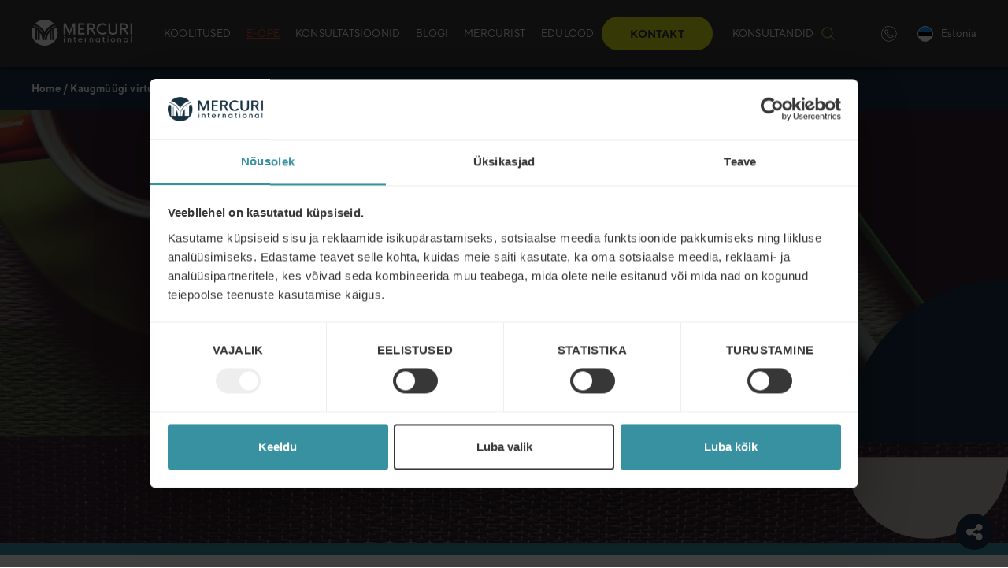

--- FILE ---
content_type: text/html; charset=UTF-8
request_url: https://mercuri.ee/events/kaugmuugi-kaugkoolitus/
body_size: 50646
content:
<!DOCTYPE html>
<html lang="et-EE">
<head>
	<meta charset="UTF-8">
	<meta name="viewport" content="width=device-width, initial-scale=1">
	<link rel="profile" href="http://gmpg.org/xfn/11">
	<link rel="pingback" href="https://mercuri.ee/xmlrpc.php">
	<link rel="apple-touch-icon" sizes="57x57" href="/apple-icon-57x57.png?v=2">
	<link rel="apple-touch-icon" sizes="60x60" href="/apple-icon-60x60.png?v=2">
	<link rel="apple-touch-icon" sizes="72x72" href="/apple-icon-72x72.png?v=2">
	<link rel="apple-touch-icon" sizes="76x76" href="/apple-icon-76x76.png?v=2">
	<link rel="apple-touch-icon" sizes="114x114" href="/apple-icon-114x114.png?v=2">
	<link rel="apple-touch-icon" sizes="120x120" href="/apple-icon-120x120.png?v=2">
	<link rel="apple-touch-icon" sizes="144x144" href="/apple-icon-144x144.png?v=2">
	<link rel="apple-touch-icon" sizes="152x152" href="/apple-icon-152x152.png?v=2">
	<link rel="apple-touch-icon" sizes="180x180" href="/apple-icon-180x180.png?v=2">
	<link rel="icon" type="image/png" sizes="192x192"  href="/android-icon-192x192.png?v=2">
	<link rel="icon" type="image/png" sizes="32x32" href="/favicon-32x32.png?v=2">
	<link rel="icon" type="image/png" sizes="96x96" href="/favicon-96x96.png?v=2">
	<link rel="icon" type="image/png" sizes="16x16" href="/favicon-16x16.png?v=2">
	<link rel="manifest" href="/manifest.json">
	<meta name="msapplication-TileColor" content="#ffffff">
	<meta name="msapplication-TileImage" content="/ms-icon-144x144.png?v=2">
	<meta name="theme-color" content="#ffffff">
	<script type="text/javascript" data-cookieconsent="ignore">
	window.dataLayer = window.dataLayer || [];

	function gtag() {
		dataLayer.push(arguments);
	}

	gtag("consent", "default", {
		ad_personalization: "denied",
		ad_storage: "denied",
		ad_user_data: "denied",
		analytics_storage: "denied",
		functionality_storage: "denied",
		personalization_storage: "denied",
		security_storage: "granted",
		wait_for_update: 500,
	});
	gtag("set", "ads_data_redaction", true);
	</script>
<script type="text/javascript" data-cookieconsent="ignore">
		(function (w, d, s, l, i) {
		w[l] = w[l] || [];
		w[l].push({'gtm.start': new Date().getTime(), event: 'gtm.js'});
		var f = d.getElementsByTagName(s)[0], j = d.createElement(s), dl = l !== 'dataLayer' ? '&l=' + l : '';
		j.async = true;
		j.src = 'https://www.googletagmanager.com/gtm.js?id=' + i + dl;
		f.parentNode.insertBefore(j, f);
	})(
		window,
		document,
		'script',
		'dataLayer',
		'GTM-K576ZHM'
	);
</script>
<script type="text/javascript"
		id="Cookiebot"
		src="https://consent.cookiebot.com/uc.js"
		data-implementation="wp"
		data-cbid="f5c39bc6-9f80-43ff-9276-caf30b1a6994"
						data-culture="ET"
				data-blockingmode="auto"
	></script>
<meta name='robots' content='index, follow, max-image-preview:large, max-snippet:-1, max-video-preview:-1' />

	<!-- This site is optimized with the Yoast SEO plugin v26.6 - https://yoast.com/wordpress/plugins/seo/ -->
	<title>Kaugmüügi virtuaalkoolitus - Mercuri International Estonia</title>
	<link rel="canonical" href="https://mercuri.ee/events/kaugmuugi-kaugkoolitus/" />
	<meta property="og:locale" content="et_EE" />
	<meta property="og:type" content="article" />
	<meta property="og:title" content="Kaugmüügi virtuaalkoolitus - Mercuri International Estonia" />
	<meta property="og:description" content="Kaugmüük, distantsilt müük, sotsiaalmüük (inglise keeles Remote Selling, Social Distance Selling), kindlasti on veel termineid, mida siin kasutatakse, määratlemaks olukorda," />
	<meta property="og:url" content="https://mercuri.ee/events/kaugmuugi-kaugkoolitus/" />
	<meta property="og:site_name" content="Mercuri International Estonia" />
	<meta property="article:publisher" content="https://www.facebook.com/MercuriEstonia/?ref=aymt_homepage_panel&amp;amp%3bamp%3bamp%3beid=ARAAjvSJK5gPr4LmMso3luymwm_GwE6O4A7ORj2XBoC53wh-nwiHRiO4cUNYnSW1WHO_kOiqxW8IdBaU" />
	<meta property="article:modified_time" content="2025-12-03T12:24:24+00:00" />
	<meta property="og:image" content="https://mercuri.ee/wp-content/uploads/sites/21/2020/05/blended2.jpeg" />
	<meta property="og:image:width" content="1200" />
	<meta property="og:image:height" content="630" />
	<meta property="og:image:type" content="image/jpeg" />
	<meta name="twitter:card" content="summary_large_image" />
	<meta name="twitter:site" content="@MercuriEstonia" />
	<meta name="twitter:label1" content="Est. reading time" />
	<meta name="twitter:data1" content="1 minute" />
	<script type="application/ld+json" class="yoast-schema-graph">{"@context":"https://schema.org","@graph":[{"@type":"WebPage","@id":"https://mercuri.ee/events/kaugmuugi-kaugkoolitus/","url":"https://mercuri.ee/events/kaugmuugi-kaugkoolitus/","name":"Kaugmüügi virtuaalkoolitus - Mercuri International Estonia","isPartOf":{"@id":"https://mercuri.ee/#website"},"primaryImageOfPage":{"@id":"https://mercuri.ee/events/kaugmuugi-kaugkoolitus/#primaryimage"},"image":{"@id":"https://mercuri.ee/events/kaugmuugi-kaugkoolitus/#primaryimage"},"thumbnailUrl":"https://mercuri.net/img-srv/g-K4k5Dn-DSpmsbwzD6YbtqeqZ6KFd0Azo1svMJ6HTY/resizing_type:auto/width:0/height:0/gravity:sm/enlarge:1/ext:webp/strip_metadata:1/quality:100/cachebuster:filesize-162027/bG9jYWw6Ly8vbWVyY3VyaS5uZXQvd3AtY29udGVudC91cGxvYWRzL3NpdGVzLzIxLzIwMjAvMDUvYmxlbmRlZDIuanBlZw.webp","datePublished":"2020-05-18T08:18:32+00:00","dateModified":"2025-12-03T12:24:24+00:00","breadcrumb":{"@id":"https://mercuri.ee/events/kaugmuugi-kaugkoolitus/#breadcrumb"},"inLanguage":"et","potentialAction":[{"@type":"ReadAction","target":["https://mercuri.ee/events/kaugmuugi-kaugkoolitus/"]}]},{"@type":"ImageObject","inLanguage":"et","@id":"https://mercuri.ee/events/kaugmuugi-kaugkoolitus/#primaryimage","url":"https://mercuri.net/img-srv/g-K4k5Dn-DSpmsbwzD6YbtqeqZ6KFd0Azo1svMJ6HTY/resizing_type:auto/width:0/height:0/gravity:sm/enlarge:1/ext:webp/strip_metadata:1/quality:100/cachebuster:filesize-162027/bG9jYWw6Ly8vbWVyY3VyaS5uZXQvd3AtY29udGVudC91cGxvYWRzL3NpdGVzLzIxLzIwMjAvMDUvYmxlbmRlZDIuanBlZw.webp","contentUrl":"https://mercuri.net/img-srv/g-K4k5Dn-DSpmsbwzD6YbtqeqZ6KFd0Azo1svMJ6HTY/resizing_type:auto/width:0/height:0/gravity:sm/enlarge:1/ext:webp/strip_metadata:1/quality:100/cachebuster:filesize-162027/bG9jYWw6Ly8vbWVyY3VyaS5uZXQvd3AtY29udGVudC91cGxvYWRzL3NpdGVzLzIxLzIwMjAvMDUvYmxlbmRlZDIuanBlZw.webp","width":1500,"height":1001},{"@type":"BreadcrumbList","@id":"https://mercuri.ee/events/kaugmuugi-kaugkoolitus/#breadcrumb","itemListElement":[{"@type":"ListItem","position":1,"name":"Home","item":"https://mercuri.ee/"},{"@type":"ListItem","position":2,"name":"Kaugmüügi virtuaalkoolitus"}]},{"@type":"WebSite","@id":"https://mercuri.ee/#website","url":"https://mercuri.ee/","name":"Mercuri Estonia","description":"Mercuri International Estonia site","publisher":{"@id":"https://mercuri.ee/#organization"},"potentialAction":[{"@type":"SearchAction","target":{"@type":"EntryPoint","urlTemplate":"https://mercuri.ee/?s={search_term_string}"},"query-input":{"@type":"PropertyValueSpecification","valueRequired":true,"valueName":"search_term_string"}}],"inLanguage":"et"},{"@type":"Organization","@id":"https://mercuri.ee/#organization","name":"Mercuri International Eesti","url":"https://mercuri.ee/","logo":{"@type":"ImageObject","inLanguage":"et","@id":"https://mercuri.ee/#/schema/logo/image/","url":"https://mercuri.net/img-srv/uRN8M5YO2nYfEofqhLjYBeELp8a9437WLh7KtwqVttA/resizing_type:auto/width:0/height:0/gravity:sm/enlarge:1/ext:webp/strip_metadata:1/quality:100/cachebuster:filesize-68978/bG9jYWw6Ly8vbWVyY3VyaS5uZXQvd3AtY29udGVudC91cGxvYWRzL3NpdGVzLzIxLzIwMTgvMTAvZ3JvdXAyeC5wbmc.webp","contentUrl":"https://mercuri.net/img-srv/uRN8M5YO2nYfEofqhLjYBeELp8a9437WLh7KtwqVttA/resizing_type:auto/width:0/height:0/gravity:sm/enlarge:1/ext:webp/strip_metadata:1/quality:100/cachebuster:filesize-68978/bG9jYWw6Ly8vbWVyY3VyaS5uZXQvd3AtY29udGVudC91cGxvYWRzL3NpdGVzLzIxLzIwMTgvMTAvZ3JvdXAyeC5wbmc.webp","width":1014,"height":670,"caption":"Mercuri International Eesti"},"image":{"@id":"https://mercuri.ee/#/schema/logo/image/"},"sameAs":["https://www.facebook.com/MercuriEstonia/?ref=aymt_homepage_panel&amp;amp;amp;eid=ARAAjvSJK5gPr4LmMso3luymwm_GwE6O4A7ORj2XBoC53wh-nwiHRiO4cUNYnSW1WHO_kOiqxW8IdBaU","https://x.com/MercuriEstonia","https://www.linkedin.com/showcase/mercuri-international-estonia/?viewAsMember=true","https://www.youtube.com/results?search_query=mercuri estonia"]}]}</script>
	<!-- / Yoast SEO plugin. -->


<link rel='dns-prefetch' href='//cdnjs.cloudflare.com' />
<link rel="alternate" type="application/rss+xml" title="Mercuri International Estonia &raquo; RSS" href="https://mercuri.ee/feed/" />
<link rel="alternate" type="application/rss+xml" title="Mercuri International Estonia &raquo; Kommentaaride RSS" href="https://mercuri.ee/comments/feed/" />
<script type="text/javascript">
/* <![CDATA[ */
window._wpemojiSettings = {"baseUrl":"https:\/\/s.w.org\/images\/core\/emoji\/16.0.1\/72x72\/","ext":".png","svgUrl":"https:\/\/s.w.org\/images\/core\/emoji\/16.0.1\/svg\/","svgExt":".svg","source":{"concatemoji":"https:\/\/mercuri.ee\/wp-includes\/js\/wp-emoji-release.min.js?ver=6.8.3"}};
/*! This file is auto-generated */
!function(s,n){var o,i,e;function c(e){try{var t={supportTests:e,timestamp:(new Date).valueOf()};sessionStorage.setItem(o,JSON.stringify(t))}catch(e){}}function p(e,t,n){e.clearRect(0,0,e.canvas.width,e.canvas.height),e.fillText(t,0,0);var t=new Uint32Array(e.getImageData(0,0,e.canvas.width,e.canvas.height).data),a=(e.clearRect(0,0,e.canvas.width,e.canvas.height),e.fillText(n,0,0),new Uint32Array(e.getImageData(0,0,e.canvas.width,e.canvas.height).data));return t.every(function(e,t){return e===a[t]})}function u(e,t){e.clearRect(0,0,e.canvas.width,e.canvas.height),e.fillText(t,0,0);for(var n=e.getImageData(16,16,1,1),a=0;a<n.data.length;a++)if(0!==n.data[a])return!1;return!0}function f(e,t,n,a){switch(t){case"flag":return n(e,"\ud83c\udff3\ufe0f\u200d\u26a7\ufe0f","\ud83c\udff3\ufe0f\u200b\u26a7\ufe0f")?!1:!n(e,"\ud83c\udde8\ud83c\uddf6","\ud83c\udde8\u200b\ud83c\uddf6")&&!n(e,"\ud83c\udff4\udb40\udc67\udb40\udc62\udb40\udc65\udb40\udc6e\udb40\udc67\udb40\udc7f","\ud83c\udff4\u200b\udb40\udc67\u200b\udb40\udc62\u200b\udb40\udc65\u200b\udb40\udc6e\u200b\udb40\udc67\u200b\udb40\udc7f");case"emoji":return!a(e,"\ud83e\udedf")}return!1}function g(e,t,n,a){var r="undefined"!=typeof WorkerGlobalScope&&self instanceof WorkerGlobalScope?new OffscreenCanvas(300,150):s.createElement("canvas"),o=r.getContext("2d",{willReadFrequently:!0}),i=(o.textBaseline="top",o.font="600 32px Arial",{});return e.forEach(function(e){i[e]=t(o,e,n,a)}),i}function t(e){var t=s.createElement("script");t.src=e,t.defer=!0,s.head.appendChild(t)}"undefined"!=typeof Promise&&(o="wpEmojiSettingsSupports",i=["flag","emoji"],n.supports={everything:!0,everythingExceptFlag:!0},e=new Promise(function(e){s.addEventListener("DOMContentLoaded",e,{once:!0})}),new Promise(function(t){var n=function(){try{var e=JSON.parse(sessionStorage.getItem(o));if("object"==typeof e&&"number"==typeof e.timestamp&&(new Date).valueOf()<e.timestamp+604800&&"object"==typeof e.supportTests)return e.supportTests}catch(e){}return null}();if(!n){if("undefined"!=typeof Worker&&"undefined"!=typeof OffscreenCanvas&&"undefined"!=typeof URL&&URL.createObjectURL&&"undefined"!=typeof Blob)try{var e="postMessage("+g.toString()+"("+[JSON.stringify(i),f.toString(),p.toString(),u.toString()].join(",")+"));",a=new Blob([e],{type:"text/javascript"}),r=new Worker(URL.createObjectURL(a),{name:"wpTestEmojiSupports"});return void(r.onmessage=function(e){c(n=e.data),r.terminate(),t(n)})}catch(e){}c(n=g(i,f,p,u))}t(n)}).then(function(e){for(var t in e)n.supports[t]=e[t],n.supports.everything=n.supports.everything&&n.supports[t],"flag"!==t&&(n.supports.everythingExceptFlag=n.supports.everythingExceptFlag&&n.supports[t]);n.supports.everythingExceptFlag=n.supports.everythingExceptFlag&&!n.supports.flag,n.DOMReady=!1,n.readyCallback=function(){n.DOMReady=!0}}).then(function(){return e}).then(function(){var e;n.supports.everything||(n.readyCallback(),(e=n.source||{}).concatemoji?t(e.concatemoji):e.wpemoji&&e.twemoji&&(t(e.twemoji),t(e.wpemoji)))}))}((window,document),window._wpemojiSettings);
/* ]]> */
</script>
<style id='wp-emoji-styles-inline-css' type='text/css'>

	img.wp-smiley, img.emoji {
		display: inline !important;
		border: none !important;
		box-shadow: none !important;
		height: 1em !important;
		width: 1em !important;
		margin: 0 0.07em !important;
		vertical-align: -0.1em !important;
		background: none !important;
		padding: 0 !important;
	}
</style>
<link data-handle="wp-block-library" rel='stylesheet' id='wp-block-library-css' href='https://mercuri.ee/wp-includes/css/dist/block-library/style.min.css?ver=6.8.3' type='text/css' media='all' />
<style id='classic-theme-styles-inline-css' type='text/css'>
/*! This file is auto-generated */
.wp-block-button__link{color:#fff;background-color:#32373c;border-radius:9999px;box-shadow:none;text-decoration:none;padding:calc(.667em + 2px) calc(1.333em + 2px);font-size:1.125em}.wp-block-file__button{background:#32373c;color:#fff;text-decoration:none}
</style>
<style id='safe-svg-svg-icon-style-inline-css' type='text/css'>
.safe-svg-cover{text-align:center}.safe-svg-cover .safe-svg-inside{display:inline-block;max-width:100%}.safe-svg-cover svg{fill:currentColor;height:100%;max-height:100%;max-width:100%;width:100%}

</style>
<style id='global-styles-inline-css' type='text/css'>
:root{--wp--preset--aspect-ratio--square: 1;--wp--preset--aspect-ratio--4-3: 4/3;--wp--preset--aspect-ratio--3-4: 3/4;--wp--preset--aspect-ratio--3-2: 3/2;--wp--preset--aspect-ratio--2-3: 2/3;--wp--preset--aspect-ratio--16-9: 16/9;--wp--preset--aspect-ratio--9-16: 9/16;--wp--preset--color--black: #000000;--wp--preset--color--cyan-bluish-gray: #abb8c3;--wp--preset--color--white: #ffffff;--wp--preset--color--pale-pink: #f78da7;--wp--preset--color--vivid-red: #cf2e2e;--wp--preset--color--luminous-vivid-orange: #ff6900;--wp--preset--color--luminous-vivid-amber: #fcb900;--wp--preset--color--light-green-cyan: #7bdcb5;--wp--preset--color--vivid-green-cyan: #00d084;--wp--preset--color--pale-cyan-blue: #8ed1fc;--wp--preset--color--vivid-cyan-blue: #0693e3;--wp--preset--color--vivid-purple: #9b51e0;--wp--preset--color--navy: #173042;--wp--preset--color--navy-2: #384b5a;--wp--preset--color--navy-3: #606e79;--wp--preset--color--navy-4: #9ba2a9;--wp--preset--color--navy-5: #cfd2d6;--wp--preset--color--sky: #3891a1;--wp--preset--color--sky-2: #529dab;--wp--preset--color--sky-3: #73aeba;--wp--preset--color--sky-4: #a6cad1;--wp--preset--color--sky-5: #d4e5e9;--wp--preset--color--zest: #d6e517;--wp--preset--color--zest-2: #dae73a;--wp--preset--color--zest-3: #e1eb62;--wp--preset--color--zest-4: #ebf19b;--wp--preset--color--zest-5: #f4f8cf;--wp--preset--color--dusk: #383838;--wp--preset--color--dusk-2: #515151;--wp--preset--color--dusk-3: #727272;--wp--preset--color--dusk-4: #a5a5a5;--wp--preset--color--dusk-5: #d4d4d4;--wp--preset--color--aluminium: #bfbdb5;--wp--preset--color--aluminium-2: #c5c4bd;--wp--preset--color--aluminium-3: #d0cec8;--wp--preset--color--aluminium-4: #e0dfdb;--wp--preset--color--aluminium-5: #efefed;--wp--preset--color--polar: #80d1bd;--wp--preset--color--polar-2: #8fd6c4;--wp--preset--color--polar-3: #a3ddce;--wp--preset--color--polar-4: #c3e8df;--wp--preset--color--polar-5: #e2f3ef;--wp--preset--color--clear: #FFFFFF;--wp--preset--gradient--vivid-cyan-blue-to-vivid-purple: linear-gradient(135deg,rgba(6,147,227,1) 0%,rgb(155,81,224) 100%);--wp--preset--gradient--light-green-cyan-to-vivid-green-cyan: linear-gradient(135deg,rgb(122,220,180) 0%,rgb(0,208,130) 100%);--wp--preset--gradient--luminous-vivid-amber-to-luminous-vivid-orange: linear-gradient(135deg,rgba(252,185,0,1) 0%,rgba(255,105,0,1) 100%);--wp--preset--gradient--luminous-vivid-orange-to-vivid-red: linear-gradient(135deg,rgba(255,105,0,1) 0%,rgb(207,46,46) 100%);--wp--preset--gradient--very-light-gray-to-cyan-bluish-gray: linear-gradient(135deg,rgb(238,238,238) 0%,rgb(169,184,195) 100%);--wp--preset--gradient--cool-to-warm-spectrum: linear-gradient(135deg,rgb(74,234,220) 0%,rgb(151,120,209) 20%,rgb(207,42,186) 40%,rgb(238,44,130) 60%,rgb(251,105,98) 80%,rgb(254,248,76) 100%);--wp--preset--gradient--blush-light-purple: linear-gradient(135deg,rgb(255,206,236) 0%,rgb(152,150,240) 100%);--wp--preset--gradient--blush-bordeaux: linear-gradient(135deg,rgb(254,205,165) 0%,rgb(254,45,45) 50%,rgb(107,0,62) 100%);--wp--preset--gradient--luminous-dusk: linear-gradient(135deg,rgb(255,203,112) 0%,rgb(199,81,192) 50%,rgb(65,88,208) 100%);--wp--preset--gradient--pale-ocean: linear-gradient(135deg,rgb(255,245,203) 0%,rgb(182,227,212) 50%,rgb(51,167,181) 100%);--wp--preset--gradient--electric-grass: linear-gradient(135deg,rgb(202,248,128) 0%,rgb(113,206,126) 100%);--wp--preset--gradient--midnight: linear-gradient(135deg,rgb(2,3,129) 0%,rgb(40,116,252) 100%);--wp--preset--font-size--small: 13px;--wp--preset--font-size--medium: 20px;--wp--preset--font-size--large: 36px;--wp--preset--font-size--x-large: 42px;--wp--preset--spacing--20: 0.44rem;--wp--preset--spacing--30: 0.67rem;--wp--preset--spacing--40: 1rem;--wp--preset--spacing--50: 1.5rem;--wp--preset--spacing--60: 2.25rem;--wp--preset--spacing--70: 3.38rem;--wp--preset--spacing--80: 5.06rem;--wp--preset--shadow--natural: 6px 6px 9px rgba(0, 0, 0, 0.2);--wp--preset--shadow--deep: 12px 12px 50px rgba(0, 0, 0, 0.4);--wp--preset--shadow--sharp: 6px 6px 0px rgba(0, 0, 0, 0.2);--wp--preset--shadow--outlined: 6px 6px 0px -3px rgba(255, 255, 255, 1), 6px 6px rgba(0, 0, 0, 1);--wp--preset--shadow--crisp: 6px 6px 0px rgba(0, 0, 0, 1);}:where(.is-layout-flex){gap: 0.5em;}:where(.is-layout-grid){gap: 0.5em;}body .is-layout-flex{display: flex;}.is-layout-flex{flex-wrap: wrap;align-items: center;}.is-layout-flex > :is(*, div){margin: 0;}body .is-layout-grid{display: grid;}.is-layout-grid > :is(*, div){margin: 0;}:where(.wp-block-columns.is-layout-flex){gap: 2em;}:where(.wp-block-columns.is-layout-grid){gap: 2em;}:where(.wp-block-post-template.is-layout-flex){gap: 1.25em;}:where(.wp-block-post-template.is-layout-grid){gap: 1.25em;}.has-black-color{color: var(--wp--preset--color--black) !important;}.has-cyan-bluish-gray-color{color: var(--wp--preset--color--cyan-bluish-gray) !important;}.has-white-color{color: var(--wp--preset--color--white) !important;}.has-pale-pink-color{color: var(--wp--preset--color--pale-pink) !important;}.has-vivid-red-color{color: var(--wp--preset--color--vivid-red) !important;}.has-luminous-vivid-orange-color{color: var(--wp--preset--color--luminous-vivid-orange) !important;}.has-luminous-vivid-amber-color{color: var(--wp--preset--color--luminous-vivid-amber) !important;}.has-light-green-cyan-color{color: var(--wp--preset--color--light-green-cyan) !important;}.has-vivid-green-cyan-color{color: var(--wp--preset--color--vivid-green-cyan) !important;}.has-pale-cyan-blue-color{color: var(--wp--preset--color--pale-cyan-blue) !important;}.has-vivid-cyan-blue-color{color: var(--wp--preset--color--vivid-cyan-blue) !important;}.has-vivid-purple-color{color: var(--wp--preset--color--vivid-purple) !important;}.has-black-background-color{background-color: var(--wp--preset--color--black) !important;}.has-cyan-bluish-gray-background-color{background-color: var(--wp--preset--color--cyan-bluish-gray) !important;}.has-white-background-color{background-color: var(--wp--preset--color--white) !important;}.has-pale-pink-background-color{background-color: var(--wp--preset--color--pale-pink) !important;}.has-vivid-red-background-color{background-color: var(--wp--preset--color--vivid-red) !important;}.has-luminous-vivid-orange-background-color{background-color: var(--wp--preset--color--luminous-vivid-orange) !important;}.has-luminous-vivid-amber-background-color{background-color: var(--wp--preset--color--luminous-vivid-amber) !important;}.has-light-green-cyan-background-color{background-color: var(--wp--preset--color--light-green-cyan) !important;}.has-vivid-green-cyan-background-color{background-color: var(--wp--preset--color--vivid-green-cyan) !important;}.has-pale-cyan-blue-background-color{background-color: var(--wp--preset--color--pale-cyan-blue) !important;}.has-vivid-cyan-blue-background-color{background-color: var(--wp--preset--color--vivid-cyan-blue) !important;}.has-vivid-purple-background-color{background-color: var(--wp--preset--color--vivid-purple) !important;}.has-black-border-color{border-color: var(--wp--preset--color--black) !important;}.has-cyan-bluish-gray-border-color{border-color: var(--wp--preset--color--cyan-bluish-gray) !important;}.has-white-border-color{border-color: var(--wp--preset--color--white) !important;}.has-pale-pink-border-color{border-color: var(--wp--preset--color--pale-pink) !important;}.has-vivid-red-border-color{border-color: var(--wp--preset--color--vivid-red) !important;}.has-luminous-vivid-orange-border-color{border-color: var(--wp--preset--color--luminous-vivid-orange) !important;}.has-luminous-vivid-amber-border-color{border-color: var(--wp--preset--color--luminous-vivid-amber) !important;}.has-light-green-cyan-border-color{border-color: var(--wp--preset--color--light-green-cyan) !important;}.has-vivid-green-cyan-border-color{border-color: var(--wp--preset--color--vivid-green-cyan) !important;}.has-pale-cyan-blue-border-color{border-color: var(--wp--preset--color--pale-cyan-blue) !important;}.has-vivid-cyan-blue-border-color{border-color: var(--wp--preset--color--vivid-cyan-blue) !important;}.has-vivid-purple-border-color{border-color: var(--wp--preset--color--vivid-purple) !important;}.has-vivid-cyan-blue-to-vivid-purple-gradient-background{background: var(--wp--preset--gradient--vivid-cyan-blue-to-vivid-purple) !important;}.has-light-green-cyan-to-vivid-green-cyan-gradient-background{background: var(--wp--preset--gradient--light-green-cyan-to-vivid-green-cyan) !important;}.has-luminous-vivid-amber-to-luminous-vivid-orange-gradient-background{background: var(--wp--preset--gradient--luminous-vivid-amber-to-luminous-vivid-orange) !important;}.has-luminous-vivid-orange-to-vivid-red-gradient-background{background: var(--wp--preset--gradient--luminous-vivid-orange-to-vivid-red) !important;}.has-very-light-gray-to-cyan-bluish-gray-gradient-background{background: var(--wp--preset--gradient--very-light-gray-to-cyan-bluish-gray) !important;}.has-cool-to-warm-spectrum-gradient-background{background: var(--wp--preset--gradient--cool-to-warm-spectrum) !important;}.has-blush-light-purple-gradient-background{background: var(--wp--preset--gradient--blush-light-purple) !important;}.has-blush-bordeaux-gradient-background{background: var(--wp--preset--gradient--blush-bordeaux) !important;}.has-luminous-dusk-gradient-background{background: var(--wp--preset--gradient--luminous-dusk) !important;}.has-pale-ocean-gradient-background{background: var(--wp--preset--gradient--pale-ocean) !important;}.has-electric-grass-gradient-background{background: var(--wp--preset--gradient--electric-grass) !important;}.has-midnight-gradient-background{background: var(--wp--preset--gradient--midnight) !important;}.has-small-font-size{font-size: var(--wp--preset--font-size--small) !important;}.has-medium-font-size{font-size: var(--wp--preset--font-size--medium) !important;}.has-large-font-size{font-size: var(--wp--preset--font-size--large) !important;}.has-x-large-font-size{font-size: var(--wp--preset--font-size--x-large) !important;}
:where(.wp-block-post-template.is-layout-flex){gap: 1.25em;}:where(.wp-block-post-template.is-layout-grid){gap: 1.25em;}
:where(.wp-block-columns.is-layout-flex){gap: 2em;}:where(.wp-block-columns.is-layout-grid){gap: 2em;}
:root :where(.wp-block-pullquote){font-size: 1.5em;line-height: 1.6;}
</style>
<link data-handle="select2-style" rel='stylesheet' id='select2-style-css' href='https://cdnjs.cloudflare.com/ajax/libs/select2/4.0.3/css/select2.min.css?ver=4.0.3' type='text/css' onload="this.media='all'" media="print" />
<link data-handle="flag-icon-css" rel='stylesheet' id='flag-icon-css-css' href='https://mercuri.ee/wp-content/plugins/ac-language-picker/assets/css/flag-icon.min.css?ver=3.2.1' type='text/css' onload="this.media='all'" media="print" />
<link data-handle="ac-language-picker-style" rel='stylesheet' id='ac-language-picker-style-css' href='https://mercuri.ee/wp-content/plugins/ac-language-picker/assets/css/style.min.css?ver=202512291303' type='text/css' onload="this.media='all'" media="print" />
<link data-handle="contact-form-7" rel='stylesheet' id='contact-form-7-css' href='https://mercuri.ee/wp-content/plugins/contact-form-7/includes/css/styles.css?ver=6.1' type='text/css' onload="this.media='all'" media="print" />
<link data-handle="events-manager" rel='stylesheet' id='events-manager-css' href='https://mercuri.ee/wp-content/plugins/events-manager/includes/css/events-manager.min.css?ver=6.4.8' type='text/css' media='all' />
<style id='events-manager-inline-css' type='text/css'>
body .em { --font-family : inherit; --font-weight : inherit; --font-size : 1em; --line-height : inherit; }
</style>
<link data-handle="events-manager-pro" rel='stylesheet' id='events-manager-pro-css' href='https://mercuri.ee/wp-content/plugins/events-manager-pro/includes/css/events-manager-pro.css?ver=3.2.8.1' type='text/css' media='all' />
<link data-handle="dashicons" rel='stylesheet' id='dashicons-css' href='https://mercuri.ee/wp-includes/css/dashicons.min.css?ver=6.8.3' type='text/css' onload="this.media='all'" media="print" />
<link data-handle="qala_blocks-styles-front-end" rel='stylesheet' id='qala_blocks-styles-front-end-css' href='https://mercuri.ee/wp-content/plugins/qala-blocks/assets/css/qala-blocks.css?ver=202512291303' type='text/css' media='all' />
<style id='woocommerce-inline-inline-css' type='text/css'>
.woocommerce form .form-row .required { visibility: visible; }
</style>
<link data-handle="brands-styles" rel='stylesheet' id='brands-styles-css' href='https://mercuri.ee/wp-content/plugins/woocommerce/assets/css/brands.css?ver=10.3.7' type='text/css' media='all' />
<link data-handle="qala-gdpr-compliance-style" rel='stylesheet' id='qala-gdpr-compliance-style-css' href='https://mercuri.ee/wp-content/plugins/qala-gdpr-compliance/dist/css/app.css?ver=202512291303' type='text/css' media='all' />
<link data-handle="mercuri" rel='stylesheet' id='mercuri-css' href='https://mercuri.ee/wp-content/themes/mercuri/assets/css/style.css?ver=202512291303' type='text/css' media='all' />
<script data-handle="jquery-core" type="text/javascript" src="https://mercuri.ee/wp-includes/js/jquery/jquery.min.js?ver=3.7.1" id="jquery-core-js"></script>
<script data-handle="jquery-migrate" type="text/javascript" src="https://mercuri.ee/wp-includes/js/jquery/jquery-migrate.min.js?ver=3.4.1" id="jquery-migrate-js"></script>
<script data-handle="jquery-ui-core" type="text/javascript" src="https://mercuri.ee/wp-includes/js/jquery/ui/core.min.js?ver=1.13.3" id="jquery-ui-core-js"></script>
<script data-handle="jquery-ui-mouse" type="text/javascript" src="https://mercuri.ee/wp-includes/js/jquery/ui/mouse.min.js?ver=1.13.3" id="jquery-ui-mouse-js"></script>
<script data-handle="jquery-ui-sortable" type="text/javascript" src="https://mercuri.ee/wp-includes/js/jquery/ui/sortable.min.js?ver=1.13.3" id="jquery-ui-sortable-js"></script>
<script data-handle="jquery-ui-datepicker" type="text/javascript" src="https://mercuri.ee/wp-includes/js/jquery/ui/datepicker.min.js?ver=1.13.3" id="jquery-ui-datepicker-js"></script>
<script data-handle="jquery-ui-datepicker" type="text/javascript" id="jquery-ui-datepicker-js-after">
/* <![CDATA[ */
jQuery(function(jQuery){jQuery.datepicker.setDefaults({"closeText":"Sulge","currentText":"T\u00e4na","monthNames":["jaanuar","veebruar","m\u00e4rts","aprill","mai","juuni","juuli","august","september","oktoober","november","detsember"],"monthNamesShort":["jaan.","veebr.","m\u00e4rts","apr.","mai","juuni","juuli","aug.","sept.","okt.","nov.","dets."],"nextText":"J\u00e4rgmised","prevText":"Eelmine","dayNames":["P\u00fchap\u00e4ev","Esmasp\u00e4ev","Teisip\u00e4ev","Kolmap\u00e4ev","Neljap\u00e4ev","Reede","Laup\u00e4ev"],"dayNamesShort":["P","E","T","K","N","R","L"],"dayNamesMin":["P","E","T","K","N","R","L"],"dateFormat":"dd\/mm\/yy","firstDay":1,"isRTL":false});});
/* ]]> */
</script>
<script data-handle="jquery-ui-resizable" type="text/javascript" src="https://mercuri.ee/wp-includes/js/jquery/ui/resizable.min.js?ver=1.13.3" id="jquery-ui-resizable-js"></script>
<script data-handle="jquery-ui-draggable" type="text/javascript" src="https://mercuri.ee/wp-includes/js/jquery/ui/draggable.min.js?ver=1.13.3" id="jquery-ui-draggable-js"></script>
<script data-handle="jquery-ui-controlgroup" type="text/javascript" src="https://mercuri.ee/wp-includes/js/jquery/ui/controlgroup.min.js?ver=1.13.3" id="jquery-ui-controlgroup-js"></script>
<script data-handle="jquery-ui-checkboxradio" type="text/javascript" src="https://mercuri.ee/wp-includes/js/jquery/ui/checkboxradio.min.js?ver=1.13.3" id="jquery-ui-checkboxradio-js"></script>
<script data-handle="jquery-ui-button" type="text/javascript" src="https://mercuri.ee/wp-includes/js/jquery/ui/button.min.js?ver=1.13.3" id="jquery-ui-button-js"></script>
<script data-handle="jquery-ui-dialog" type="text/javascript" src="https://mercuri.ee/wp-includes/js/jquery/ui/dialog.min.js?ver=1.13.3" id="jquery-ui-dialog-js"></script>
<script type="text/javascript" id="events-manager-js-extra">
/* <![CDATA[ */
var EM = {"ajaxurl":"https:\/\/mercuri.ee\/wp-admin\/admin-ajax.php","locationajaxurl":"https:\/\/mercuri.ee\/wp-admin\/admin-ajax.php?action=locations_search","firstDay":"1","locale":"et","dateFormat":"yy-mm-dd","ui_css":"https:\/\/mercuri.ee\/wp-content\/plugins\/events-manager\/includes\/css\/jquery-ui\/build.min.css","show24hours":"1","is_ssl":"1","autocomplete_limit":"10","calendar":{"breakpoints":{"small":560,"medium":908,"large":false}},"phone":"","datepicker":{"format":"d\/m\/Y","locale":"et"},"search":{"breakpoints":{"small":650,"medium":850,"full":false}},"url":"https:\/\/mercuri.ee\/wp-content\/plugins\/events-manager","google_maps_api":"AIzaSyCspJQ0YCNCRr_Y5j-2IwrMKs9e6RKgDmw","bookingInProgress":"Please wait while the booking is being submitted.","tickets_save":"Save Ticket","bookingajaxurl":"https:\/\/mercuri.ee\/wp-admin\/admin-ajax.php","bookings_export_save":"Export Bookings","bookings_settings_save":"Save Settings","booking_delete":"Are you sure you want to delete?","booking_offset":"30","bookings":{"submit_button":{"text":{"default":"Send your booking","free":"Send your booking","payment":"Send your booking","processing":"Processing ..."}},"update_listener":""},"bb_full":"Sold Out","bb_book":"Book Now","bb_booking":"Booking...","bb_booked":"Booking Submitted","bb_error":"Booking Error. Try again?","bb_cancel":"Cancel","bb_canceling":"Canceling...","bb_cancelled":"Cancelled","bb_cancel_error":"Cancellation Error. Try again?","txt_search":"Search","txt_searching":"Searching...","txt_loading":"Loading...","cache":"","api_nonce":"1f7247402d","attendance_api_url":"https:\/\/mercuri.ee\/wp-json\/events-manager\/v1\/attendance"};
/* ]]> */
</script>
<script data-handle="events-manager" type="text/javascript" src="https://mercuri.ee/wp-content/plugins/events-manager/includes/js/events-manager.min.js?ver=6.4.8" id="events-manager-js"></script>
<script data-handle="em-flatpickr-localization" type="text/javascript" src="https://mercuri.ee/wp-content/plugins/events-manager/includes/external/flatpickr/l10n/et.min.js?ver=6.4.8" id="em-flatpickr-localization-js"></script>
<script data-handle="events-manager-pro" type="text/javascript" src="https://mercuri.ee/wp-content/plugins/events-manager-pro/includes/js/events-manager-pro.js?ver=3.2.8.1" id="events-manager-pro-js"></script>
<link rel="https://api.w.org/" href="https://mercuri.ee/wp-json/" /><link rel="EditURI" type="application/rsd+xml" title="RSD" href="https://mercuri.ee/xmlrpc.php?rsd" />
<meta name="generator" content="WordPress 6.8.3" />
<meta name="generator" content="WooCommerce 10.3.7" />
<link rel='shortlink' href='https://mercuri.ee/?p=1237' />
<link rel="alternate" title="oEmbed (JSON)" type="application/json+oembed" href="https://mercuri.ee/wp-json/oembed/1.0/embed?url=https%3A%2F%2Fmercuri.ee%2Fevents%2Fkaugmuugi-kaugkoolitus%2F" />
<link rel="alternate" title="oEmbed (XML)" type="text/xml+oembed" href="https://mercuri.ee/wp-json/oembed/1.0/embed?url=https%3A%2F%2Fmercuri.ee%2Fevents%2Fkaugmuugi-kaugkoolitus%2F&#038;format=xml" />
<link rel="preconnect" href="https://www.googletagmanager.com" crossorigin>
<link rel="preconnect" href="https://fonts.gstatic.com" crossorigin>
<link rel="preload" href="https://fonts.gstatic.com/s/lato/v22/S6uyw4BMUTPHjx4wXiWtFCc.woff2" as="font" type="font/woff2" crossorigin>
<link rel="preload" href="https://fonts.gstatic.com/s/roboto/v18/KFOlCnqEu92Fr1MmEU9fBBc4AMP6lQ.woff2" as="font" type="font/woff2" crossorigin>
<link rel="preload" href="https://fonts.gstatic.com/s/roboto/v18/KFOmCnqEu92Fr1Mu4mxKKTU1Kg.woff2" as="font" type="font/woff2" crossorigin>
		<style type="text/css">
			.em-coupon-message { display:inline-block; margin:5px 0 0; }
			.em-coupon-success { color:green; }
			.em-coupon-error { color:red; }
			.em-cart-coupons-form .em-coupon-message{ margin:0 20px 0 0; }
			.em-coupon-error .em-icon {
				background-color: red;
				-webkit-mask-image: var(--icon-cross-circle);
				mask-image: var(--icon-cross-circle);
			}
			.em-coupon-success .em-icon {
				background-color: green;
				-webkit-mask-image: var(--icon-checkmark-circle);
				mask-image: var(--icon-checkmark-circle);
			}
			.em-coupon-code.loading {
				background: var(--icon-spinner) calc(100% - 10px) 50% no-repeat;
				background-size: 20px;
			}
		</style>
			<noscript><style>.woocommerce-product-gallery{ opacity: 1 !important; }</style></noscript>
			<script>
		function d365mktConfigureTracking() {
			if ( Cookiebot?.consent?.marketing ) {
				return {Anonymize: false};
			} else {
				return {Anonymize: true};
			}
		}
	</script>
</head>

<body class="wp-singular event-template-default single single-event postid-1237 wp-embed-responsive wp-theme-mercuri theme-mercuri woocommerce-no-js event-type-mibs">

<div id="page" class="hfeed site">

			
	<header id="masthead" class="c-site-header">
		<div class="c-site-header__brand-wrap">
							<a class="c-site-header__logo" href="https://mercuri.ee/" rel="home">
					<svg xmlns="http://www.w3.org/2000/svg" id="Layer_1" data-name="Layer 1" viewBox="5812.02 0.01 1976.97 513.14">
  <g>
    <path class="cls-3" d="m5924.25,155.5v.54c52.79,30.55,94.79,77.8,118.7,134.45,1.48-4.2,3.03-8.36,4.67-12.48-36.66-79.33-108.1-139.3-194.61-160.5-1.79,2.77-3.55,5.56-5.23,8.4,26.82,6.26,52.25,16.24,75.53,29.59h.95Zm145.31,77.43c41.44-70.84,108.52-124.83,188.35-149.46-46.91-51.29-114.36-83.46-189.35-83.46s-142,31.98-188.89,82.98c80.51,24.43,148.19,78.65,189.89,149.95m238.14-69.29c-17.86,3.61-35.05,9.13-51.26,16.46v218.64h-40.37v-195.43c-3.19,2.27-6.31,4.61-9.39,7.03v188.4h-40.39v-148.05c-32.02,40.59-51.32,91.66-51.64,147.18,0,.33-.01.65-.03.96h-40.37c0-.32.01-.63.01-.96.2-38.03,7.97-74.3,21.92-107.36,34.34-81.38,105.98-143.3,193.36-164.28-1.65-2.79-3.37-5.55-5.11-8.26-85.75,21.58-156.49,81.25-192.91,160.05-10.1,21.84-17.53,45.13-21.95,69.48-2.97,16.37-4.6,33.19-4.69,50.38,0,.33.01.65.03.96h-40.43c.01-.34.03-.69.03-1.03-.36-54.81-19.17-105.31-50.48-145.64v146.58h-40.37v-187.48c-3.07-2.45-6.2-4.82-9.39-7.12v194.6h-40.37v-218.1c-17.12-7.86-35.34-13.68-54.31-17.36-11.3,28.92-17.57,60.36-17.57,93.29,0,141.69,114.86,256.56,256.56,256.56s256.56-114.88,256.56-256.56c0-32.8-6.22-64.1-17.43-92.93"/>
    <path class="cls-3" d="m7754.97,286.7V77.15c0-3.89,2.02-5.91,5.91-5.91h22.2c3.89,0,5.91,2.02,5.91,5.91v209.56c0,3.89-2.02,5.91-5.91,5.91h-22.2c-3.89,0-5.91-2.02-5.91-5.91"/>
    <path class="cls-3" d="m6439.92,286.7V77.15c0-3.89,2.02-5.91,5.91-5.91h32.43c3.18,0,5.77,1.58,6.92,4.47l65.58,150.47c1.87,4.89,5.48,4.89,7.65,0l65.58-150.47c1.15-2.89,3.74-4.47,6.91-4.47h32.29c3.89,0,5.91,2.02,5.91,5.91v209.56c0,3.89-2.02,5.91-5.91,5.91h-22.2c-3.89,0-5.92-2.02-5.92-5.91v-145.27c0-5.77-4.46-7.07-6.76-1.45l-63.56,148.16c-1.16,2.89-3.76,4.47-7.07,4.47h-6.63c-3.31,0-5.91-1.58-7.07-4.47l-63.27-148.01c-2.31-5.62-6.78-4.47-6.78,1.44v145.14c0,3.89-2.02,5.91-5.91,5.91h-22.2c-3.89,0-5.91-2.02-5.91-5.91"/>
    <path class="cls-3" d="m6727.08,286.7V77.15c0-3.89,2.02-5.91,5.91-5.91h115.15c3.76,0,5.92,2.02,5.92,5.91v19.02c0,3.89-2.16,5.92-5.92,5.92h-81.13c-3.89,0-5.92,2.16-5.92,5.91v52.9c0,3.89,2.03,5.91,5.92,5.91h69.61c3.74,0,5.91,2.02,5.91,5.91v18.89c0,3.89-2.16,5.91-5.91,5.91h-69.61c-3.89,0-5.92,2.02-5.92,5.91v52.46c0,3.74,2.03,5.91,5.92,5.91h81.13c3.76,0,5.92,2.02,5.92,5.92v19.02c0,3.89-2.16,5.91-5.92,5.91h-115.15c-3.89,0-5.91-2.02-5.91-5.91"/>
    <path class="cls-3" d="m6944.36,167.66h42.08c21.34,0,35.6-11.97,35.6-32.72s-14.26-33.73-35.6-33.73h-42.08c-3.9,0-5.92,2.02-5.92,5.91v54.62c0,3.89,2.02,5.92,5.92,5.92m-39.93,119.04V77.15c0-3.89,2.02-5.91,5.91-5.91h78.84c39.93,0,66.16,28.54,66.16,63.71,0,25.51-14.28,46.11-35.46,55.63-3.74,1.58-4.9,4.18-2.89,7.79l51.32,87.18c2.45,3.76.58,7.07-4.03,7.07h-23.92c-3.32,0-5.63-1.29-7.21-4.18l-48.72-87.63c-1.58-2.87-3.89-4.03-7.2-4.03h-32.86c-3.9,0-5.92,2.02-5.92,5.91v84.03c0,3.89-2.02,5.91-5.91,5.91h-22.2c-3.89,0-5.91-2.02-5.91-5.91"/>
    <path class="cls-3" d="m7089.77,181.92c0-64,50.45-113.57,115.3-113.57,28.54,0,57.66,11.53,77.97,29.83,3.03,2.74,2.89,5.48,0,8.37l-15.55,14.84c-2.6,2.73-5.63,2.6-8.37,0-14.26-12.97-34.01-20.62-54.04-20.62-45.54,0-81.29,35.46-81.29,81.14s35.75,81.14,81.29,81.14c20.04,0,39.78-7.65,54.04-20.76,2.74-2.45,5.77-2.45,8.37.14l15.55,14.84c2.89,2.89,3.03,5.63.29,8.23-20.46,18.3-49.58,29.97-78.26,29.97-64.85,0-115.3-49.58-115.3-113.57"/>
    <path class="cls-3" d="m7322.97,217.96V77.15c0-3.9,2.16-5.92,5.91-5.92h22.2c3.89,0,5.91,2.02,5.91,5.92v134.61c0,37.9,22.49,52.9,52.75,52.9s53.04-15,53.04-52.9V77.15c0-3.9,2.02-5.92,5.76-5.92h22.34c3.74,0,5.91,2.02,5.91,5.92v140.8c0,48.28-37.04,77.53-87.05,77.53s-86.76-29.25-86.76-77.53"/>
    <path class="cls-3" d="m7588.36,167.66h42.08c21.34,0,35.6-11.97,35.6-32.72s-14.26-33.73-35.6-33.73h-42.08c-3.9,0-5.92,2.02-5.92,5.91v54.62c0,3.89,2.02,5.92,5.92,5.92m-39.93,119.04V77.15c0-3.89,2.02-5.91,5.91-5.91h78.84c39.93,0,66.16,28.54,66.16,63.71,0,25.51-14.28,46.11-35.46,55.63-3.74,1.58-4.9,4.18-2.89,7.79l51.32,87.18c2.45,3.76.58,7.07-4.03,7.07h-23.92c-3.32,0-5.63-1.29-7.21-4.18l-48.72-87.63c-1.58-2.87-3.89-4.03-7.2-4.03h-32.86c-3.9,0-5.92,2.02-5.92,5.91v84.03c0,3.89-2.02,5.91-5.91,5.91h-22.2c-3.89,0-5.91-2.02-5.91-5.91"/>
    <path class="cls-3" d="m6446.65,440.05v-74.22c0-1.98,1.15-3.11,3.12-3.11h10.64c2.04,0,3.11,1.13,3.11,3.11v74.22c0,2.06-1.07,3.12-3.11,3.12h-10.64c-1.98,0-3.12-1.07-3.12-3.12m-2.12-104.54c0-6,4.86-10.56,10.64-10.56s10.56,4.56,10.56,10.56-4.86,10.49-10.56,10.49-10.64-4.72-10.64-10.49"/>
    <path class="cls-3" d="m6520,440.05v-74.22c0-1.98,1.13-3.12,3.11-3.12h10.72c2.06,0,3.11,1.15,3.11,3.12v2.73c0,2.81,1.45,3.19,3.43,1.13,5.17-5.47,12.15-8.5,20.73-8.5,17.56,0,30.01,11.1,30.01,33.05v45.82c0,2.06-1.07,3.11-3.11,3.11h-10.72c-2.06,0-3.11-1.05-3.11-3.11v-43.38c0-15.58-7.61-20.83-18.01-20.83s-19.07,7-19.23,21.21v43c0,2.06-1.05,3.11-3.11,3.11h-10.72c-1.98,0-3.11-1.05-3.11-3.11"/>
    <path class="cls-3" d="m6648.72,419.61v-40.8c0-1.98-1.07-3.12-3.11-3.12h-6.92c-1.98,0-3.11-1.05-3.11-3.11v-6.76c0-1.98,1.13-3.11,3.11-3.11h6.92c2.04,0,3.11-1.07,3.11-3.12v-16.03c0-1.98,1.07-3.11,3.11-3.11h10.72c2.06,0,3.11,1.13,3.11,3.11v16.03c0,2.06,1.07,3.12,3.12,3.12h13.59c1.98,0,3.12,1.13,3.12,3.11v6.76c0,2.06-1.15,3.11-3.12,3.11h-13.59c-2.06,0-3.12,1.15-3.12,3.12v38.82c0,7.83,4.48,11.93,10.94,11.93h5.63c2.06,0,3.11,1.07,3.11,3.11v7.38c0,2.04-1.05,3.11-3.11,3.11h-9.04c-14.74,0-24.46-8.29-24.46-23.56"/>
    <path class="cls-3" d="m6790.52,393.78c2.12,0,3.41-1.36,2.5-3.57-3.72-9.41-12.61-15.65-23.56-15.65s-19.98,6.16-23.92,15.65c-.92,2.14.38,3.57,2.58,3.57h42.39Zm-63.44,9.12c0-23.17,18.23-41.79,42.33-41.79s41.02,17.02,41.55,40.11v.99c-.15,1.9-1.36,3.11-3.26,3.11h-61.02c-2.06,0-3.33,1.23-2.89,3.27,1.98,12.92,12.92,21.96,25.91,21.96,8.42,0,16.11-3.57,21.04-10.03,1.23-1.59,2.58-2.12,4.34-1.29l7.97,3.35c1.98.91,2.58,2.36,1.59,4.02-7.29,11.18-19.82,18.08-34.88,18.08-24.77,0-42.69-18.53-42.69-41.79"/>
    <path class="cls-3" d="m6859.75,440.05v-74.22c0-1.98,1.15-3.12,3.11-3.12h10.26c1.98,0,3.12,1.15,3.12,3.12v5.31c0,2.81,1.44,3.35,3.41,1.21,4.78-5.31,12.09-9.19,21.2-10.18,2.14-.24,3.27.91,3.27,2.97v9.87c0,1.82-1.07,3.11-3.11,3.19-14.74.69-24.32,6.99-24.32,23.71v38.13c0,2.06-1.13,3.11-3.11,3.11h-10.72c-1.96,0-3.11-1.05-3.11-3.11"/>
    <path class="cls-3" d="m6950.26,440.05v-74.22c0-1.98,1.13-3.12,3.11-3.12h10.72c2.06,0,3.11,1.15,3.11,3.12v2.73c0,2.81,1.45,3.19,3.43,1.13,5.17-5.47,12.15-8.5,20.73-8.5,17.56,0,30.01,11.1,30.01,33.05v45.82c0,2.06-1.07,3.11-3.11,3.11h-10.72c-2.06,0-3.11-1.05-3.11-3.11v-43.38c0-15.58-7.61-20.83-18.01-20.83s-19.07,7-19.23,21.21v43c0,2.06-1.05,3.11-3.11,3.11h-10.72c-1.98,0-3.11-1.05-3.11-3.11"/>
    <path class="cls-3" d="m7139.16,402.82c0-15.28-11.63-26.67-26.44-26.67s-26.59,11.39-26.59,26.67,11.85,26.82,26.59,26.82,26.44-11.48,26.44-26.82m-69.9,0c0-23.63,18.31-41.86,39.74-41.86,10.48,0,19.06,3.65,25.45,9.57,2.04,1.9,3.64,1.45,3.64-1.13v-3.57c0-1.98,1.07-3.11,3.12-3.11h10.62c2.06,0,3.12,1.13,3.12,3.11v74.22c0,2.06-1.07,3.12-3.12,3.12h-10.7c-2.06,0-3.12-1.07-3.12-3.12v-3.27c0-2.73-1.29-3.64-2.95-1.96-6.39,6.16-15.2,9.95-26.06,9.95-21.43,0-39.74-18.24-39.74-41.94"/>
    <path class="cls-3" d="m7214.46,419.61v-40.8c0-1.98-1.07-3.12-3.11-3.12h-6.92c-1.98,0-3.11-1.05-3.11-3.11v-6.76c0-1.98,1.13-3.11,3.11-3.11h6.92c2.04,0,3.11-1.07,3.11-3.12v-16.03c0-1.98,1.07-3.11,3.11-3.11h10.72c2.06,0,3.11,1.13,3.11,3.11v16.03c0,2.06,1.07,3.12,3.12,3.12h13.59c1.98,0,3.12,1.13,3.12,3.11v6.76c0,2.06-1.15,3.11-3.12,3.11h-13.59c-2.06,0-3.12,1.15-3.12,3.12v38.82c0,7.83,4.48,11.93,10.94,11.93h5.63c2.06,0,3.11,1.07,3.11,3.11v7.38c0,2.04-1.05,3.11-3.11,3.11h-9.04c-14.74,0-24.46-8.29-24.46-23.56"/>
    <path class="cls-3" d="m7300.87,440.05v-74.22c0-1.98,1.15-3.11,3.12-3.11h10.64c2.04,0,3.11,1.13,3.11,3.11v74.22c0,2.06-1.07,3.12-3.11,3.12h-10.64c-1.98,0-3.12-1.07-3.12-3.12m-2.12-104.54c0-6,4.86-10.56,10.64-10.56s10.56,4.56,10.56,10.56-4.86,10.49-10.56,10.49-10.64-4.72-10.64-10.49"/>
    <path class="cls-3" d="m7436.9,402.9c0-14.96-11.85-26.52-26.59-26.52s-26.52,11.48-26.52,26.52,11.77,26.59,26.52,26.59,26.59-11.55,26.59-26.59m-69.52,0c0-23.63,18.85-41.71,43-41.71s43.01,18.07,43.01,41.71-18.85,41.79-43.01,41.79-43-18.08-43-41.79"/>
    <path class="cls-3" d="m7501.38,440.05v-74.22c0-1.98,1.15-3.12,3.11-3.12h10.72c2.06,0,3.11,1.15,3.11,3.12v2.73c0,2.81,1.45,3.19,3.43,1.13,5.17-5.47,12.15-8.5,20.73-8.5,17.56,0,30.01,11.1,30.01,33.05v45.82c0,2.06-1.07,3.11-3.11,3.11h-10.72c-2.06,0-3.11-1.05-3.11-3.11v-43.38c0-15.58-7.61-20.83-18.01-20.83s-19.07,7-19.23,21.21v43c0,2.06-1.05,3.11-3.11,3.11h-10.72c-1.96,0-3.11-1.05-3.11-3.11"/>
    <path class="cls-3" d="m7690.28,402.82c0-15.28-11.63-26.67-26.44-26.67s-26.59,11.39-26.59,26.67,11.85,26.82,26.59,26.82,26.44-11.48,26.44-26.82m-69.9,0c0-23.63,18.31-41.86,39.74-41.86,10.48,0,19.06,3.65,25.45,9.57,2.04,1.9,3.64,1.45,3.64-1.13v-3.57c0-1.98,1.07-3.11,3.12-3.11h10.62c2.06,0,3.12,1.13,3.12,3.11v74.22c0,2.06-1.07,3.12-3.12,3.12h-10.7c-2.06,0-3.12-1.07-3.12-3.12v-3.27c0-2.73-1.29-3.64-2.95-1.96-6.39,6.16-15.2,9.95-26.06,9.95-21.43,0-39.74-18.24-39.74-41.94"/>
    <path class="cls-3" d="m7762.54,440.05v-110.47c0-2.06,1.13-3.11,3.11-3.11h10.72c1.98,0,3.11,1.05,3.11,3.11v110.47c0,2.06-1.13,3.11-3.11,3.11h-10.72c-1.98,0-3.11-1.05-3.11-3.11"/>
  </g>
</svg>				</a>
				
			<nav id="site-navigation" class="main-navigation">
				<a class="skip-link screen-reader-text sr-only" href="#content">
					Skip to content				</a>

				<div class="ac-nav-collapse">
					<div class="inner-menu-wrapper">
											<a class="site-branding mobile" href="https://mercuri.ee/">
							<svg xmlns="http://www.w3.org/2000/svg" id="Layer_1" data-name="Layer 1" viewBox="5812.02 0.01 1976.97 513.14">
  <g>
    <path class="cls-3" d="m5924.25,155.5v.54c52.79,30.55,94.79,77.8,118.7,134.45,1.48-4.2,3.03-8.36,4.67-12.48-36.66-79.33-108.1-139.3-194.61-160.5-1.79,2.77-3.55,5.56-5.23,8.4,26.82,6.26,52.25,16.24,75.53,29.59h.95Zm145.31,77.43c41.44-70.84,108.52-124.83,188.35-149.46-46.91-51.29-114.36-83.46-189.35-83.46s-142,31.98-188.89,82.98c80.51,24.43,148.19,78.65,189.89,149.95m238.14-69.29c-17.86,3.61-35.05,9.13-51.26,16.46v218.64h-40.37v-195.43c-3.19,2.27-6.31,4.61-9.39,7.03v188.4h-40.39v-148.05c-32.02,40.59-51.32,91.66-51.64,147.18,0,.33-.01.65-.03.96h-40.37c0-.32.01-.63.01-.96.2-38.03,7.97-74.3,21.92-107.36,34.34-81.38,105.98-143.3,193.36-164.28-1.65-2.79-3.37-5.55-5.11-8.26-85.75,21.58-156.49,81.25-192.91,160.05-10.1,21.84-17.53,45.13-21.95,69.48-2.97,16.37-4.6,33.19-4.69,50.38,0,.33.01.65.03.96h-40.43c.01-.34.03-.69.03-1.03-.36-54.81-19.17-105.31-50.48-145.64v146.58h-40.37v-187.48c-3.07-2.45-6.2-4.82-9.39-7.12v194.6h-40.37v-218.1c-17.12-7.86-35.34-13.68-54.31-17.36-11.3,28.92-17.57,60.36-17.57,93.29,0,141.69,114.86,256.56,256.56,256.56s256.56-114.88,256.56-256.56c0-32.8-6.22-64.1-17.43-92.93"/>
    <path class="cls-3" d="m7754.97,286.7V77.15c0-3.89,2.02-5.91,5.91-5.91h22.2c3.89,0,5.91,2.02,5.91,5.91v209.56c0,3.89-2.02,5.91-5.91,5.91h-22.2c-3.89,0-5.91-2.02-5.91-5.91"/>
    <path class="cls-3" d="m6439.92,286.7V77.15c0-3.89,2.02-5.91,5.91-5.91h32.43c3.18,0,5.77,1.58,6.92,4.47l65.58,150.47c1.87,4.89,5.48,4.89,7.65,0l65.58-150.47c1.15-2.89,3.74-4.47,6.91-4.47h32.29c3.89,0,5.91,2.02,5.91,5.91v209.56c0,3.89-2.02,5.91-5.91,5.91h-22.2c-3.89,0-5.92-2.02-5.92-5.91v-145.27c0-5.77-4.46-7.07-6.76-1.45l-63.56,148.16c-1.16,2.89-3.76,4.47-7.07,4.47h-6.63c-3.31,0-5.91-1.58-7.07-4.47l-63.27-148.01c-2.31-5.62-6.78-4.47-6.78,1.44v145.14c0,3.89-2.02,5.91-5.91,5.91h-22.2c-3.89,0-5.91-2.02-5.91-5.91"/>
    <path class="cls-3" d="m6727.08,286.7V77.15c0-3.89,2.02-5.91,5.91-5.91h115.15c3.76,0,5.92,2.02,5.92,5.91v19.02c0,3.89-2.16,5.92-5.92,5.92h-81.13c-3.89,0-5.92,2.16-5.92,5.91v52.9c0,3.89,2.03,5.91,5.92,5.91h69.61c3.74,0,5.91,2.02,5.91,5.91v18.89c0,3.89-2.16,5.91-5.91,5.91h-69.61c-3.89,0-5.92,2.02-5.92,5.91v52.46c0,3.74,2.03,5.91,5.92,5.91h81.13c3.76,0,5.92,2.02,5.92,5.92v19.02c0,3.89-2.16,5.91-5.92,5.91h-115.15c-3.89,0-5.91-2.02-5.91-5.91"/>
    <path class="cls-3" d="m6944.36,167.66h42.08c21.34,0,35.6-11.97,35.6-32.72s-14.26-33.73-35.6-33.73h-42.08c-3.9,0-5.92,2.02-5.92,5.91v54.62c0,3.89,2.02,5.92,5.92,5.92m-39.93,119.04V77.15c0-3.89,2.02-5.91,5.91-5.91h78.84c39.93,0,66.16,28.54,66.16,63.71,0,25.51-14.28,46.11-35.46,55.63-3.74,1.58-4.9,4.18-2.89,7.79l51.32,87.18c2.45,3.76.58,7.07-4.03,7.07h-23.92c-3.32,0-5.63-1.29-7.21-4.18l-48.72-87.63c-1.58-2.87-3.89-4.03-7.2-4.03h-32.86c-3.9,0-5.92,2.02-5.92,5.91v84.03c0,3.89-2.02,5.91-5.91,5.91h-22.2c-3.89,0-5.91-2.02-5.91-5.91"/>
    <path class="cls-3" d="m7089.77,181.92c0-64,50.45-113.57,115.3-113.57,28.54,0,57.66,11.53,77.97,29.83,3.03,2.74,2.89,5.48,0,8.37l-15.55,14.84c-2.6,2.73-5.63,2.6-8.37,0-14.26-12.97-34.01-20.62-54.04-20.62-45.54,0-81.29,35.46-81.29,81.14s35.75,81.14,81.29,81.14c20.04,0,39.78-7.65,54.04-20.76,2.74-2.45,5.77-2.45,8.37.14l15.55,14.84c2.89,2.89,3.03,5.63.29,8.23-20.46,18.3-49.58,29.97-78.26,29.97-64.85,0-115.3-49.58-115.3-113.57"/>
    <path class="cls-3" d="m7322.97,217.96V77.15c0-3.9,2.16-5.92,5.91-5.92h22.2c3.89,0,5.91,2.02,5.91,5.92v134.61c0,37.9,22.49,52.9,52.75,52.9s53.04-15,53.04-52.9V77.15c0-3.9,2.02-5.92,5.76-5.92h22.34c3.74,0,5.91,2.02,5.91,5.92v140.8c0,48.28-37.04,77.53-87.05,77.53s-86.76-29.25-86.76-77.53"/>
    <path class="cls-3" d="m7588.36,167.66h42.08c21.34,0,35.6-11.97,35.6-32.72s-14.26-33.73-35.6-33.73h-42.08c-3.9,0-5.92,2.02-5.92,5.91v54.62c0,3.89,2.02,5.92,5.92,5.92m-39.93,119.04V77.15c0-3.89,2.02-5.91,5.91-5.91h78.84c39.93,0,66.16,28.54,66.16,63.71,0,25.51-14.28,46.11-35.46,55.63-3.74,1.58-4.9,4.18-2.89,7.79l51.32,87.18c2.45,3.76.58,7.07-4.03,7.07h-23.92c-3.32,0-5.63-1.29-7.21-4.18l-48.72-87.63c-1.58-2.87-3.89-4.03-7.2-4.03h-32.86c-3.9,0-5.92,2.02-5.92,5.91v84.03c0,3.89-2.02,5.91-5.91,5.91h-22.2c-3.89,0-5.91-2.02-5.91-5.91"/>
    <path class="cls-3" d="m6446.65,440.05v-74.22c0-1.98,1.15-3.11,3.12-3.11h10.64c2.04,0,3.11,1.13,3.11,3.11v74.22c0,2.06-1.07,3.12-3.11,3.12h-10.64c-1.98,0-3.12-1.07-3.12-3.12m-2.12-104.54c0-6,4.86-10.56,10.64-10.56s10.56,4.56,10.56,10.56-4.86,10.49-10.56,10.49-10.64-4.72-10.64-10.49"/>
    <path class="cls-3" d="m6520,440.05v-74.22c0-1.98,1.13-3.12,3.11-3.12h10.72c2.06,0,3.11,1.15,3.11,3.12v2.73c0,2.81,1.45,3.19,3.43,1.13,5.17-5.47,12.15-8.5,20.73-8.5,17.56,0,30.01,11.1,30.01,33.05v45.82c0,2.06-1.07,3.11-3.11,3.11h-10.72c-2.06,0-3.11-1.05-3.11-3.11v-43.38c0-15.58-7.61-20.83-18.01-20.83s-19.07,7-19.23,21.21v43c0,2.06-1.05,3.11-3.11,3.11h-10.72c-1.98,0-3.11-1.05-3.11-3.11"/>
    <path class="cls-3" d="m6648.72,419.61v-40.8c0-1.98-1.07-3.12-3.11-3.12h-6.92c-1.98,0-3.11-1.05-3.11-3.11v-6.76c0-1.98,1.13-3.11,3.11-3.11h6.92c2.04,0,3.11-1.07,3.11-3.12v-16.03c0-1.98,1.07-3.11,3.11-3.11h10.72c2.06,0,3.11,1.13,3.11,3.11v16.03c0,2.06,1.07,3.12,3.12,3.12h13.59c1.98,0,3.12,1.13,3.12,3.11v6.76c0,2.06-1.15,3.11-3.12,3.11h-13.59c-2.06,0-3.12,1.15-3.12,3.12v38.82c0,7.83,4.48,11.93,10.94,11.93h5.63c2.06,0,3.11,1.07,3.11,3.11v7.38c0,2.04-1.05,3.11-3.11,3.11h-9.04c-14.74,0-24.46-8.29-24.46-23.56"/>
    <path class="cls-3" d="m6790.52,393.78c2.12,0,3.41-1.36,2.5-3.57-3.72-9.41-12.61-15.65-23.56-15.65s-19.98,6.16-23.92,15.65c-.92,2.14.38,3.57,2.58,3.57h42.39Zm-63.44,9.12c0-23.17,18.23-41.79,42.33-41.79s41.02,17.02,41.55,40.11v.99c-.15,1.9-1.36,3.11-3.26,3.11h-61.02c-2.06,0-3.33,1.23-2.89,3.27,1.98,12.92,12.92,21.96,25.91,21.96,8.42,0,16.11-3.57,21.04-10.03,1.23-1.59,2.58-2.12,4.34-1.29l7.97,3.35c1.98.91,2.58,2.36,1.59,4.02-7.29,11.18-19.82,18.08-34.88,18.08-24.77,0-42.69-18.53-42.69-41.79"/>
    <path class="cls-3" d="m6859.75,440.05v-74.22c0-1.98,1.15-3.12,3.11-3.12h10.26c1.98,0,3.12,1.15,3.12,3.12v5.31c0,2.81,1.44,3.35,3.41,1.21,4.78-5.31,12.09-9.19,21.2-10.18,2.14-.24,3.27.91,3.27,2.97v9.87c0,1.82-1.07,3.11-3.11,3.19-14.74.69-24.32,6.99-24.32,23.71v38.13c0,2.06-1.13,3.11-3.11,3.11h-10.72c-1.96,0-3.11-1.05-3.11-3.11"/>
    <path class="cls-3" d="m6950.26,440.05v-74.22c0-1.98,1.13-3.12,3.11-3.12h10.72c2.06,0,3.11,1.15,3.11,3.12v2.73c0,2.81,1.45,3.19,3.43,1.13,5.17-5.47,12.15-8.5,20.73-8.5,17.56,0,30.01,11.1,30.01,33.05v45.82c0,2.06-1.07,3.11-3.11,3.11h-10.72c-2.06,0-3.11-1.05-3.11-3.11v-43.38c0-15.58-7.61-20.83-18.01-20.83s-19.07,7-19.23,21.21v43c0,2.06-1.05,3.11-3.11,3.11h-10.72c-1.98,0-3.11-1.05-3.11-3.11"/>
    <path class="cls-3" d="m7139.16,402.82c0-15.28-11.63-26.67-26.44-26.67s-26.59,11.39-26.59,26.67,11.85,26.82,26.59,26.82,26.44-11.48,26.44-26.82m-69.9,0c0-23.63,18.31-41.86,39.74-41.86,10.48,0,19.06,3.65,25.45,9.57,2.04,1.9,3.64,1.45,3.64-1.13v-3.57c0-1.98,1.07-3.11,3.12-3.11h10.62c2.06,0,3.12,1.13,3.12,3.11v74.22c0,2.06-1.07,3.12-3.12,3.12h-10.7c-2.06,0-3.12-1.07-3.12-3.12v-3.27c0-2.73-1.29-3.64-2.95-1.96-6.39,6.16-15.2,9.95-26.06,9.95-21.43,0-39.74-18.24-39.74-41.94"/>
    <path class="cls-3" d="m7214.46,419.61v-40.8c0-1.98-1.07-3.12-3.11-3.12h-6.92c-1.98,0-3.11-1.05-3.11-3.11v-6.76c0-1.98,1.13-3.11,3.11-3.11h6.92c2.04,0,3.11-1.07,3.11-3.12v-16.03c0-1.98,1.07-3.11,3.11-3.11h10.72c2.06,0,3.11,1.13,3.11,3.11v16.03c0,2.06,1.07,3.12,3.12,3.12h13.59c1.98,0,3.12,1.13,3.12,3.11v6.76c0,2.06-1.15,3.11-3.12,3.11h-13.59c-2.06,0-3.12,1.15-3.12,3.12v38.82c0,7.83,4.48,11.93,10.94,11.93h5.63c2.06,0,3.11,1.07,3.11,3.11v7.38c0,2.04-1.05,3.11-3.11,3.11h-9.04c-14.74,0-24.46-8.29-24.46-23.56"/>
    <path class="cls-3" d="m7300.87,440.05v-74.22c0-1.98,1.15-3.11,3.12-3.11h10.64c2.04,0,3.11,1.13,3.11,3.11v74.22c0,2.06-1.07,3.12-3.11,3.12h-10.64c-1.98,0-3.12-1.07-3.12-3.12m-2.12-104.54c0-6,4.86-10.56,10.64-10.56s10.56,4.56,10.56,10.56-4.86,10.49-10.56,10.49-10.64-4.72-10.64-10.49"/>
    <path class="cls-3" d="m7436.9,402.9c0-14.96-11.85-26.52-26.59-26.52s-26.52,11.48-26.52,26.52,11.77,26.59,26.52,26.59,26.59-11.55,26.59-26.59m-69.52,0c0-23.63,18.85-41.71,43-41.71s43.01,18.07,43.01,41.71-18.85,41.79-43.01,41.79-43-18.08-43-41.79"/>
    <path class="cls-3" d="m7501.38,440.05v-74.22c0-1.98,1.15-3.12,3.11-3.12h10.72c2.06,0,3.11,1.15,3.11,3.12v2.73c0,2.81,1.45,3.19,3.43,1.13,5.17-5.47,12.15-8.5,20.73-8.5,17.56,0,30.01,11.1,30.01,33.05v45.82c0,2.06-1.07,3.11-3.11,3.11h-10.72c-2.06,0-3.11-1.05-3.11-3.11v-43.38c0-15.58-7.61-20.83-18.01-20.83s-19.07,7-19.23,21.21v43c0,2.06-1.05,3.11-3.11,3.11h-10.72c-1.96,0-3.11-1.05-3.11-3.11"/>
    <path class="cls-3" d="m7690.28,402.82c0-15.28-11.63-26.67-26.44-26.67s-26.59,11.39-26.59,26.67,11.85,26.82,26.59,26.82,26.44-11.48,26.44-26.82m-69.9,0c0-23.63,18.31-41.86,39.74-41.86,10.48,0,19.06,3.65,25.45,9.57,2.04,1.9,3.64,1.45,3.64-1.13v-3.57c0-1.98,1.07-3.11,3.12-3.11h10.62c2.06,0,3.12,1.13,3.12,3.11v74.22c0,2.06-1.07,3.12-3.12,3.12h-10.7c-2.06,0-3.12-1.07-3.12-3.12v-3.27c0-2.73-1.29-3.64-2.95-1.96-6.39,6.16-15.2,9.95-26.06,9.95-21.43,0-39.74-18.24-39.74-41.94"/>
    <path class="cls-3" d="m7762.54,440.05v-110.47c0-2.06,1.13-3.11,3.11-3.11h10.72c1.98,0,3.11,1.05,3.11,3.11v110.47c0,2.06-1.13,3.11-3.11,3.11h-10.72c-1.98,0-3.11-1.05-3.11-3.11"/>
  </g>
</svg>						</a>
											<ul id="menu-main-menu" class="clearfix nav-menu"><li id="menu-item-779" class="menu-item menu-item-type-post_type menu-item-object-page menu-item-has-children megamenu menu-item-779"><a href="https://mercuri.ee/koolitused/">KOOLITUSED</a>
<div class="sub-menu-container"><ul class="sub-menu sub-menu-depth-0">
	<li id="menu-item-1004" class="menu-item menu-item-type-post_type menu-item-object-page menu-item-has-children menu-item-1004"><a href="https://mercuri.ee/mercuri-avatud-koolitused-mercuri-business-school/">AVATUD KOOLITUSED (Mercuri Business School™)</a>
	<ul class="sub-menu sub-menu-depth-1">
		<li id="menu-item-772" class="menu-item menu-item-type-post_type menu-item-object-page menu-item-772"><a href="https://mercuri.ee/koolituskalender/">Avatud koolituste kalender 2026 Kevad</a>
</li>
		<li id="menu-item-1041" class="menu-item menu-item-type-post_type menu-item-object-page menu-item-1041"><a href="https://mercuri.ee/avatud-koolituste-2025-nimekiri/">Avatud koolituste sisututvustused</a>
</li>
		<li id="menu-item-735" class="menu-item menu-item-type-post_type menu-item-object-page menu-item-735"><a href="https://mercuri.ee/kursuste-ajakava/">Kursuste ajakava</a>
</li>
		<li id="menu-item-819" class="menu-item menu-item-type-post_type menu-item-object-page menu-item-819"><a href="https://mercuri.ee/andmekaitsereeglid/">Andmekaitsereeglid- Privacy &amp; Cookie Policy</a>
</li>
		<li id="menu-item-847" class="menu-item menu-item-type-post_type menu-item-object-page menu-item-847"><a href="https://mercuri.ee/praktiline-info/">Praktiline info</a>
</li>
	</ul>
<div class="toggle-sub-menu"><span class="screen-reader-text">Toggle</span></div>
</li>
	<li id="menu-item-776" class="menu-item menu-item-type-custom menu-item-object-custom menu-item-has-children menu-item-776"><a href="https://mercuri.ee/business-school/">KÕIK KOOLITUSED</a>
	<ul class="sub-menu sub-menu-depth-1">
		<li id="menu-item-1655" class="menu-item menu-item-type-post_type menu-item-object-page menu-item-1655"><a href="https://mercuri.ee/mercuri-avatud-koolitused-mercuri-business-school/">Mercuri valmis koolitused riiulilt  (Mercuri Business School™)</a>
</li>
		<li id="menu-item-1005" class="menu-item menu-item-type-post_type menu-item-object-page menu-item-1005"><a href="https://mercuri.ee/mercuri-ettevottesisesed-programmid/">Organisatsiooni jaoks kohandatud koolitused</a>
</li>
		<li id="menu-item-1025" class="menu-item menu-item-type-post_type menu-item-object-page menu-item-1025"><a href="https://mercuri.ee/koolitamise-metoodika/">Koolitamise metoodika</a>
</li>
		<li id="menu-item-1032" class="menu-item menu-item-type-post_type menu-item-object-page menu-item-1032"><a href="https://mercuri.ee/koostoo-eelised-mercuriga/">Koostöö eelised Mercuriga</a>
</li>
	</ul>
<div class="toggle-sub-menu"><span class="screen-reader-text">Toggle</span></div>
</li>
</ul></div>
<div class="toggle-sub-menu"><span class="screen-reader-text">Toggle</span></div>
</li>
<li id="menu-item-1646" class="menu-item menu-item-type-post_type menu-item-object-page menu-item-has-children emphasized-menu-item menu-item-1646"><a href="https://mercuri.ee/avasta-enda-opiteekond/">E-ÕPE</a>
<div class="sub-menu-container"><ul class="sub-menu sub-menu-depth-0">
	<li id="menu-item-2748" class="menu-item menu-item-type-post_type menu-item-object-page menu-item-2748"><a href="https://mercuri.ee/more-power-to-your-people/">MIpower e-õppe platvorm</a>
</li>
</ul></div>
<div class="toggle-sub-menu"><span class="screen-reader-text">Toggle</span></div>
</li>
<li id="menu-item-820" class="menu-item menu-item-type-post_type menu-item-object-page menu-item-has-children megamenu menu-item-820"><a href="https://mercuri.ee/konsultatsioonid/">KONSULTATSIOONID</a>
<div class="sub-menu-container"><ul class="sub-menu sub-menu-depth-0">
	<li id="menu-item-1012" class="menu-item menu-item-type-post_type menu-item-object-page menu-item-has-children menu-item-1012"><a href="https://mercuri.ee/konsultatsioon/">KONSULTATSIOON</a>
	<ul class="sub-menu sub-menu-depth-1">
		<li id="menu-item-2148" class="menu-item menu-item-type-post_type menu-item-object-page menu-item-2148"><a href="https://mercuri.ee/vaartus-pohine-muuk/">Väärtuspõhine müük</a>
</li>
		<li id="menu-item-1139" class="menu-item menu-item-type-post_type menu-item-object-page menu-item-1139"><a href="https://mercuri.ee/kaugmuuk/">Kaugmüük</a>
</li>
		<li id="menu-item-736" class="menu-item menu-item-type-post_type menu-item-object-page menu-item-736"><a href="https://mercuri.ee/sotsiaalmuuk/">Sotsiaalmüük</a>
</li>
		<li id="menu-item-821" class="menu-item menu-item-type-post_type menu-item-object-page menu-item-821"><a href="https://mercuri.ee/konkurentsi-torjumine/">Konkurentsi tõrjumine</a>
</li>
		<li id="menu-item-708" class="menu-item menu-item-type-post_type menu-item-object-page menu-item-708"><a href="https://mercuri.ee/votmekliendihaldus/">Võtmekliendihaldus</a>
</li>
		<li id="menu-item-734" class="menu-item menu-item-type-post_type menu-item-object-page menu-item-734"><a href="https://mercuri.ee/muugijuhtimine/">Müügijuhtimine</a>
</li>
		<li id="menu-item-739" class="menu-item menu-item-type-post_type menu-item-object-page menu-item-739"><a href="https://mercuri.ee/3-millenniumi-muuk/">3. millenniumi müük</a>
</li>
		<li id="menu-item-4051" class="menu-item menu-item-type-post_type menu-item-object-page menu-item-4051"><a href="https://mercuri.ee/ai-b2b-muugis/">AI B2B müügis</a>
</li>
	</ul>
<div class="toggle-sub-menu"><span class="screen-reader-text">Toggle</span></div>
</li>
</ul></div>
<div class="toggle-sub-menu"><span class="screen-reader-text">Toggle</span></div>
</li>
<li id="menu-item-143" class="menu-item menu-item-type-post_type menu-item-object-page menu-item-143"><a href="https://mercuri.ee/news/">BLOGI</a>
</li>
<li id="menu-item-3192" class="menu-item menu-item-type-post_type menu-item-object-page menu-item-3192"><a href="https://mercuri.ee/release-the-talent-inside-of-your-company-about-us/">MERCURIST</a>
</li>
<li id="menu-item-700" class="menu-item menu-item-type-post_type_archive menu-item-object-success-story menu-item-700"><a href="https://mercuri.ee/success-stories/">EDULOOD</a>
</li>
<li id="menu-item-145" class="btn-zest menu-item menu-item-type-post_type menu-item-object-page menu-item-145"><a href="https://mercuri.ee/contact/">KONTAKT</a>
</li>
<li id="menu-item-1061" class="menu-item menu-item-type-post_type menu-item-object-page menu-item-1061"><a href="https://mercuri.ee/mercuri-konsultandid/">KONSULTANDID</a>
</li>
</ul>							<a class="menu-item hide-on-desktop-m menu-item--contact" href="tel:+372 680 6800"><svg xmlns="http://www.w3.org/2000/svg" width="20" height="20" viewBox="0 0 20 20" fill-rule="evenodd">
    <path fill="#000" d="M11.482 12.462l1.1-.953 2.063 1.824-.104.127a3.074 3.074 0 0 1-3.607.871c-1.797-.793-4.225-2.404-5.585-5.578a3.098 3.098 0 0 1 .874-3.602l.15-.122 1.783 1.783-1.01 1.081a.676.676 0 0 0-.116.756c.315.659 1.512 2.887 3.717 3.914a.683.683 0 0 0 .735-.1M7.756 8.373L8.815 7.24a.629.629 0 0 0-.015-.877L6.828 4.39a.63.63 0 0 0-.846-.042l-.249.203a3.875 3.875 0 0 0-1.095 4.506c1.459 3.405 4.06 5.132 5.984 5.98a3.795 3.795 0 0 0 1.533.323 3.86 3.86 0 0 0 2.985-1.412l.19-.232a.63.63 0 0 0-.07-.873l-2.258-1.997a.633.633 0 0 0-.832-.004l-1.148.995c-1.88-.901-2.944-2.807-3.266-3.464"/>
    <path fill="#000" d="M18.762 5.691a.387.387 0 0 0-.7.327 9.087 9.087 0 0 1 .83 4.265c-.244 4.992-4.505 8.855-9.498 8.61C4.402 18.648.54 14.387.784 9.394 1.03 4.402 5.295.54 10.284.784c.305.016.611.046.911.09A.387.387 0 1 0 11.31.11a9.996 9.996 0 0 0-.988-.098 9.776 9.776 0 0 0-7.09 2.537A9.774 9.774 0 0 0 .012 9.356c-.266 5.419 3.926 10.043 9.344 10.31a9.767 9.767 0 0 0 7.09-2.537 9.774 9.774 0 0 0 3.22-6.808 9.862 9.862 0 0 0-.904-4.63"/>
    <path fill="#000" d="M12.953 1.323a9.044 9.044 0 0 1 4.269 3.255.386.386 0 1 0 .63-.45A9.815 9.815 0 0 0 13.218.597a.387.387 0 0 0-.266.727"/>
</svg>
<p class="btn-text btn-text--zest">+372 680 6800</p></a>
							<button type="button" class="aclp-toggle">
				<span class="flag-icon flag-icon-ee flag-icon-squared aclp-toggle-icon"></span>	<span class="aclp-toggle-label">Estonia</span>
	</button>
					</div>
					<div class="close-mobile-nav">
						<button id="close-mobile-button" type="button" class="mobile-nav-toggle">
							<span class="sr-only">Toggle navigation</span>
						</button>
					</div>
					<div class="search-toggle-container u-hidden-mobile">
						<button id="search-toggle" class="c-site-header__search-toggle search-toggle"><svg xmlns="http://www.w3.org/2000/svg" width="25" height="25" viewBox="0 0 25 25" fill="#4A4A4A" stroke="#4A4A4A"><path stroke-width=".5" d="M24.537 23.45l-5.833-5.832a10.19 10.19 0 0 0 2.512-6.71C21.216 5.26 16.623.674 10.981.674 5.333.674.745 5.267.745 10.908c0 5.64 4.594 10.233 10.236 10.233 2.565 0 4.912-.947 6.711-2.512l5.834 5.832a.723.723 0 0 0 .506.213.72.72 0 0 0 .506-1.224zM2.177 10.908c0-4.854 3.95-8.797 8.798-8.797 4.855 0 8.799 3.949 8.799 8.797 0 4.847-3.944 8.801-8.799 8.801-4.849 0-8.798-3.948-8.798-8.801z"/></svg>
</button>
					</div>

				</div>

			</nav>
			<div class="c-site-header__menu-bar">
													<a class="c-site-header__text" href="tel:+372 680 6800"><svg xmlns="http://www.w3.org/2000/svg" width="20" height="20" viewBox="0 0 20 20" fill-rule="evenodd">
    <path fill="#000" d="M11.482 12.462l1.1-.953 2.063 1.824-.104.127a3.074 3.074 0 0 1-3.607.871c-1.797-.793-4.225-2.404-5.585-5.578a3.098 3.098 0 0 1 .874-3.602l.15-.122 1.783 1.783-1.01 1.081a.676.676 0 0 0-.116.756c.315.659 1.512 2.887 3.717 3.914a.683.683 0 0 0 .735-.1M7.756 8.373L8.815 7.24a.629.629 0 0 0-.015-.877L6.828 4.39a.63.63 0 0 0-.846-.042l-.249.203a3.875 3.875 0 0 0-1.095 4.506c1.459 3.405 4.06 5.132 5.984 5.98a3.795 3.795 0 0 0 1.533.323 3.86 3.86 0 0 0 2.985-1.412l.19-.232a.63.63 0 0 0-.07-.873l-2.258-1.997a.633.633 0 0 0-.832-.004l-1.148.995c-1.88-.901-2.944-2.807-3.266-3.464"/>
    <path fill="#000" d="M18.762 5.691a.387.387 0 0 0-.7.327 9.087 9.087 0 0 1 .83 4.265c-.244 4.992-4.505 8.855-9.498 8.61C4.402 18.648.54 14.387.784 9.394 1.03 4.402 5.295.54 10.284.784c.305.016.611.046.911.09A.387.387 0 1 0 11.31.11a9.996 9.996 0 0 0-.988-.098 9.776 9.776 0 0 0-7.09 2.537A9.774 9.774 0 0 0 .012 9.356c-.266 5.419 3.926 10.043 9.344 10.31a9.767 9.767 0 0 0 7.09-2.537 9.774 9.774 0 0 0 3.22-6.808 9.862 9.862 0 0 0-.904-4.63"/>
    <path fill="#000" d="M12.953 1.323a9.044 9.044 0 0 1 4.269 3.255.386.386 0 1 0 .63-.45A9.815 9.815 0 0 0 13.218.597a.387.387 0 0 0-.266.727"/>
</svg>
</a>
												<div class="c-site-header__search u-hidden-desktop">
					<button id="search-toggle" class="c-site-header__search-toggle search-toggle"><svg xmlns="http://www.w3.org/2000/svg" width="25" height="25" viewBox="0 0 25 25" fill="#4A4A4A" stroke="#4A4A4A"><path stroke-width=".5" d="M24.537 23.45l-5.833-5.832a10.19 10.19 0 0 0 2.512-6.71C21.216 5.26 16.623.674 10.981.674 5.333.674.745 5.267.745 10.908c0 5.64 4.594 10.233 10.236 10.233 2.565 0 4.912-.947 6.711-2.512l5.834 5.832a.723.723 0 0 0 .506.213.72.72 0 0 0 .506-1.224zM2.177 10.908c0-4.854 3.95-8.797 8.798-8.797 4.855 0 8.799 3.949 8.799 8.797 0 4.847-3.944 8.801-8.799 8.801-4.849 0-8.798-3.948-8.798-8.801z"/></svg>
</button>
				</div>
				<div class="mobile-button-container">
					<button id="mobile-button" type="button" class="site-header-right-column__button mobile-nav-toggle">
						<span class="sr-only">Toggle navigation</span>

						<span class="icon-bar"></span>
						<span class="icon-bar"></span>
						<span class="icon-bar"></span>

					</button>
				</div>
				<button type="button" class="aclp-toggle">
				<span class="flag-icon flag-icon-ee flag-icon-squared aclp-toggle-icon"></span>	<span class="aclp-toggle-label">Estonia</span>
	</button>
			</div>
		</div> 


					
	</header>
	<div id="search-container" class="nav-search-container" >
		<div class="container">
			<form method="get" id="searchform" class="c-search-form" action="https://mercuri.ee/" role="search">
	<div class="form-group">
		<input
			type="text"
			class="form-control"
			name="s"
			value=""
			id="s"
			placeholder="Search here&hellip;"
		/>
		<button type="submit" class="searchform-button"><svg xmlns="http://www.w3.org/2000/svg" width="25" height="25" viewBox="0 0 25 25" fill="#4A4A4A" stroke="#4A4A4A"><path stroke-width=".5" d="M24.537 23.45l-5.833-5.832a10.19 10.19 0 0 0 2.512-6.71C21.216 5.26 16.623.674 10.981.674 5.333.674.745 5.267.745 10.908c0 5.64 4.594 10.233 10.236 10.233 2.565 0 4.912-.947 6.711-2.512l5.834 5.832a.723.723 0 0 0 .506.213.72.72 0 0 0 .506-1.224zM2.177 10.908c0-4.854 3.95-8.797 8.798-8.797 4.855 0 8.799 3.949 8.799 8.797 0 4.847-3.944 8.801-8.799 8.801-4.849 0-8.798-3.948-8.798-8.801z"/></svg>
</button>
	</div>
</form>
		</div>
	</div>

	<div id="content" class="site-content">

<nav class="c-breadcrumb-nav">
	<div class="c-breadcrumb-nav__mobile">
		<a href="javascript:history.back()"><i class="fa fa-angle-left"></i> Back</a>
	</div>
	<div class="c-breadcrumb-nav__desktop">
	<p id="breadcrumbs" class="c-breadcrumbs"><span><span><a href="https://mercuri.ee/">Home</a></span> / <span class="breadcrumb_last" aria-current="page">Kaugmüügi virtuaalkoolitus</span></span></p>	</div>
	</nav>
	<div id="primary" class="content-area">
		<main id="main" class="site-main" role="main">
			<article id="post-1237" class="post-1237 event type-event status-publish has-post-thumbnail hentry event-tags-distantsmuuk event-tags-kaido-vestberg event-tags-kaugkoolitus event-tags-kaugmuuk event-tags-mercuri-international-eesti event-tags-remote-selling event-tags-virtuaalmuuk event-categories-muuk event-type-mibs">
	
<header class="entry-header has-brand-background-color has-featured-image">
			<figure class="entry-header__bg-holder">
			<picture><source height="907" width="1280" sizes="(max-width: 1280px) 100vw, 1280px" srcset="https://mercuri.net/img-srv/uK1PJ1iW00CliUYvN_dDkd9TecKTRXnhsnBJudPUAcE/resizing_type:auto/width:448/height:0/gravity:sm/enlarge:1/ext:webp/strip_metadata:1/quality:100/cachebuster:filesize-413096/bG9jYWw6Ly8vbWVyY3VyaS5uZXQvd3AtY29udGVudC91cGxvYWRzL3NpdGVzLzIxLzIwMTgvMTIvY29mZmVlLTEyNzY3NzZfMTI4MC5qcGc.webp 448w, https://mercuri.net/img-srv/NiKVObr8AEg6yrG8zazKsZ-GbMjyG_y6UAQS9vstPqM/resizing_type:auto/width:768/height:0/gravity:sm/enlarge:1/ext:webp/strip_metadata:1/quality:100/cachebuster:filesize-413096/bG9jYWw6Ly8vbWVyY3VyaS5uZXQvd3AtY29udGVudC91cGxvYWRzL3NpdGVzLzIxLzIwMTgvMTIvY29mZmVlLTEyNzY3NzZfMTI4MC5qcGc.webp 768w, https://mercuri.net/img-srv/cU3wKcdyEmV93ZazVcYCRRRP0mr-vhYneBpbIPWKVTQ/resizing_type:auto/width:1088/height:0/gravity:sm/enlarge:1/ext:webp/strip_metadata:1/quality:100/cachebuster:filesize-413096/bG9jYWw6Ly8vbWVyY3VyaS5uZXQvd3AtY29udGVudC91cGxvYWRzL3NpdGVzLzIxLzIwMTgvMTIvY29mZmVlLTEyNzY3NzZfMTI4MC5qcGc.webp 1088w, https://mercuri.net/img-srv/Se-Kvms5IbiIEfVA11vPBmLLh9h-qz0DF8ajmFhLdg4/resizing_type:auto/width:1408/height:0/gravity:sm/enlarge:1/ext:webp/strip_metadata:1/quality:100/cachebuster:filesize-413096/bG9jYWw6Ly8vbWVyY3VyaS5uZXQvd3AtY29udGVudC91cGxvYWRzL3NpdGVzLzIxLzIwMTgvMTIvY29mZmVlLTEyNzY3NzZfMTI4MC5qcGc.webp 1408w, https://mercuri.net/img-srv/zz1bipWbCLoV_jzLbrqD41ajU4K_FYprqwzB03O0GZ0/resizing_type:auto/width:1728/height:0/gravity:sm/enlarge:1/ext:webp/strip_metadata:1/quality:100/cachebuster:filesize-413096/bG9jYWw6Ly8vbWVyY3VyaS5uZXQvd3AtY29udGVudC91cGxvYWRzL3NpdGVzLzIxLzIwMTgvMTIvY29mZmVlLTEyNzY3NzZfMTI4MC5qcGc.webp 1728w, https://mercuri.net/img-srv/tslvJWMsu-YOLzbMaf6jTFpqoPHsQ3BewjqwCnsMdwg/resizing_type:auto/width:2048/height:0/gravity:sm/enlarge:1/ext:webp/strip_metadata:1/quality:100/cachebuster:filesize-413096/bG9jYWw6Ly8vbWVyY3VyaS5uZXQvd3AtY29udGVudC91cGxvYWRzL3NpdGVzLzIxLzIwMTgvMTIvY29mZmVlLTEyNzY3NzZfMTI4MC5qcGc.webp 2048w, https://mercuri.net/img-srv/-t577seH1ZnR2LUTMmsUnZWsCeEVN8WTSOikHsIIci0/resizing_type:auto/width:2368/height:0/gravity:sm/enlarge:1/ext:webp/strip_metadata:1/quality:100/cachebuster:filesize-413096/bG9jYWw6Ly8vbWVyY3VyaS5uZXQvd3AtY29udGVudC91cGxvYWRzL3NpdGVzLzIxLzIwMTgvMTIvY29mZmVlLTEyNzY3NzZfMTI4MC5qcGc.webp 2368w, https://mercuri.net/img-srv/CkD18bJ62j_Mc4wQ_4q44PyHCAFENVmpwIYaKfq0yZ8/resizing_type:auto/width:2688/height:0/gravity:sm/enlarge:1/ext:webp/strip_metadata:1/quality:100/cachebuster:filesize-413096/bG9jYWw6Ly8vbWVyY3VyaS5uZXQvd3AtY29udGVudC91cGxvYWRzL3NpdGVzLzIxLzIwMTgvMTIvY29mZmVlLTEyNzY3NzZfMTI4MC5qcGc.webp 2688w, https://mercuri.net/img-srv/AGlf5jiJh_CdTQW2Ni9EMtkW30dpxdf3-qGGbYJ17Mc/resizing_type:auto/width:3008/height:0/gravity:sm/enlarge:1/ext:webp/strip_metadata:1/quality:100/cachebuster:filesize-413096/bG9jYWw6Ly8vbWVyY3VyaS5uZXQvd3AtY29udGVudC91cGxvYWRzL3NpdGVzLzIxLzIwMTgvMTIvY29mZmVlLTEyNzY3NzZfMTI4MC5qcGc.webp 3008w, https://mercuri.net/img-srv/aRnLyK3xPPFV3m5VRQSv7EXpDWgROvInn5bbjXYMHao/resizing_type:auto/width:3328/height:0/gravity:sm/enlarge:1/ext:webp/strip_metadata:1/quality:100/cachebuster:filesize-413096/bG9jYWw6Ly8vbWVyY3VyaS5uZXQvd3AtY29udGVudC91cGxvYWRzL3NpdGVzLzIxLzIwMTgvMTIvY29mZmVlLTEyNzY3NzZfMTI4MC5qcGc.webp 3328w, https://mercuri.net/img-srv/GRuntI7DOzz0h0E-SQsVyYqdR_A5gGCXpXtIcRsUTmY/resizing_type:auto/width:3648/height:0/gravity:sm/enlarge:1/ext:webp/strip_metadata:1/quality:100/cachebuster:filesize-413096/bG9jYWw6Ly8vbWVyY3VyaS5uZXQvd3AtY29udGVudC91cGxvYWRzL3NpdGVzLzIxLzIwMTgvMTIvY29mZmVlLTEyNzY3NzZfMTI4MC5qcGc.webp 3648w" type="image/webp" ><source height="907" width="1280" sizes="(max-width: 1280px) 100vw, 1280px" srcset="https://mercuri.net/img-srv/TVwHaVR4XIMclMT4ATtQj8KH3IES7uuEQipSIU6njek/resizing_type:auto/width:0/height:0/gravity:sm/enlarge:1/ext:webp/strip_metadata:1/quality:100/cachebuster:filesize-413096/bG9jYWw6Ly8vbWVyY3VyaS5uZXQvd3AtY29udGVudC91cGxvYWRzL3NpdGVzLzIxLzIwMTgvMTIvY29mZmVlLTEyNzY3NzZfMTI4MC5qcGc.webp 1280w" type="image/webp" ><img width="1280" height="907" src="https://mercuri.net/img-srv/TVwHaVR4XIMclMT4ATtQj8KH3IES7uuEQipSIU6njek/resizing_type:auto/width:0/height:0/gravity:sm/enlarge:1/ext:webp/strip_metadata:1/quality:100/cachebuster:filesize-413096/bG9jYWw6Ly8vbWVyY3VyaS5uZXQvd3AtY29udGVudC91cGxvYWRzL3NpdGVzLzIxLzIwMTgvMTIvY29mZmVlLTEyNzY3NzZfMTI4MC5qcGc.webp" class="entry-header__bg-image wp-image-286" alt="" decoding="async" loading="lazy" data-blur-hash="L5E{g|Mv00^-4,%F8}sZ~p.6xuD*" style="background-size: cover; background-origin: content-box; background-repeat: no-repeat; background-image: url([data-uri]);" srcset="https://mercuri.net/img-srv/TVwHaVR4XIMclMT4ATtQj8KH3IES7uuEQipSIU6njek/resizing_type:auto/width:0/height:0/gravity:sm/enlarge:1/ext:webp/strip_metadata:1/quality:100/cachebuster:filesize-413096/bG9jYWw6Ly8vbWVyY3VyaS5uZXQvd3AtY29udGVudC91cGxvYWRzL3NpdGVzLzIxLzIwMTgvMTIvY29mZmVlLTEyNzY3NzZfMTI4MC5qcGc.webp 1280w" sizes="(max-width: 1280px) 100vw, 1280px" qala-img-proxy-processed="processed" />

</picture>		</figure>
		<div class="entry-header__flex-container">
		<div class="entry-header__content">
			<p class="entry-meta">2 x 0,5 päeva (8 akadeemilist tundi)</p>	<h1 class="entry-title">Kaugmüügi virtuaalkoolitus</h1>
			<p class="entry-meta__caption">Remote Selling @ Virtual Interactive Facilitation</p>
						<div class="entry-meta__buttons">
					<a href="#mibsDateSelect" class="btn btn--scroll btn-zest">Book course</a>
											<button data-toggle="collapse" data-target="#mibsQuoteForm" aria-expanded="false" aria-controls="mibsQuoteForm" class="btn btn-outline-white">Get quote</button>
									</div>
							</div>
	</div>
			<figure class="entry-header__pattern-lg">
			<svg xmlns="http://www.w3.org/2000/svg" width="178" height="267" viewBox="0 0 178 267">
	<path d="M177.6 89H88.9v88.7h88.7V89z" fill="#163141" class="path-3"/>
	<path d="M88.9 133.3c24.5 0 44.4-19.9 44.4-44.4" fill="none" stroke="#fff" stroke-width="12" class="stroke"/>
	<path d="M88.7 88.9V.2H0c0 49 39.7 88.7 88.7 88.7z" fill="#3891a1" class="path-1"/>
	<path d="M88.7 44.5C64.2 44.5 44.3 24.6 44.3.1" fill="none" stroke="#fff" stroke-width="3" class="stroke"/>
	<path d="M88.8.2v88.7h88.7c0-49-39.7-88.7-88.7-88.7z" fill="#d7e516" class="path-2"/>
	<path d="M178.5 176.8H89c0 49 40.1 88.7 89.5 88.7v-88.7z" fill="#153141" class="path-4"/>
	<path d="M88.8 44.5c24.5 0 44.4 19.9 44.4 44.4m44.3 133.2c-24.5 0-44.4-19.9-44.4-44.4" fill="none" stroke="#fff" stroke-width="3" class="stroke"/>
</svg>		</figure>
		<figure class="entry-header__pattern-sm">
			<svg xmlns="http://www.w3.org/2000/svg" width="90" height="90" viewBox="0 0 90 90">
    <g fill="none" fill-rule="evenodd">
        <path fill="#D7E516" fill-rule="nonzero" d="M.378 0H89.94v89.563C40.477 89.563.378 49.465.378 0z"/>
        <path stroke="#FFF" stroke-width="12" d="M45.16 0c0 24.732 20.049 44.782 44.781 44.782"/>
    </g>
</svg>
		</figure>
	</header><!-- .entry-header -->
	<section class="entry-content">
		<div class="container">
			<div class="l-columns l-columns--wrap">
				<div id="socialShare" class="c-social-share hidden-print">
	<button class="c-social-share__toggle" type="button" data-toggle="modal" data-target=".c-social-modal">
		<i class="fa fa-share-alt" aria-hidden="true"></i>
		<span class="sr-only">Toggle share buttons</span>
	</button>
	<ul class="c-social-share__list">
		<li class="c-social-share__item facebook">
			<i class="fa fa-facebook" aria-hidden="true"></i>
			<span class="sr-only">Share page on Facebook</span>
		</li>
		<li class="c-social-share__item linkedin">
			<i class="fa fa-linkedin" aria-hidden="true"></i>
			<span class="sr-only">Share page on LinkedIn</span>
		</li>
		<li class="c-social-share__item c-social-share__item--more c-social-share__more-toggle" type="button" data-toggle="modal" data-target=".c-social-modal">
			<i class="fa fa-ellipsis-h"></i>
			<span class="sr-only">Show more sharing options</span>
		</li>
	</ul>
</div>
				<div class="l-column--content">
					<div class="c-section-header c-section-header--sky">
						<h2 class="c-section-header__title">About the course</h2>
					</div>

					<div class="em em-view-container" id="em-view-6" data-view="event">
	<div class="em-item em-item-single em-event em-event-single em-event-60 " id="em-event-6" data-view-id="6">
		<p>Kaugmüük, distantsilt müük, sotsiaalmüük (inglise keeles Remote Selling, Social Distance Selling), kindlasti on veel termineid, mida siin kasutatakse, määratlemaks olukorda, kus näost-näkku (F2F) vahetuid kohtumisi ei toimu. Kaugmüük on võimalik. See nõuab teatud harjumuste ümberkujundamist nii müüjatel kui ka klientidel. Samas me liigume enam selles suunas, et kaugmüüki kasutada ja pandeemia on ainult kiirendanud seda protsessi. F2F kohtumised ei kao kusagile, need muutuvad vaid veelgi elitaarsemateks. Kaugmüügi võimalusi täna ja ka pärast pandeemiat ei tasu alahinnata</p>
<p>Antud virtuaalkoolitus (distantskoolitus, kaugkoolitus) on interaktiivne. See ei ole veebiseminar (webinar). Siin on osalejate arv piiratud ja kõik on aktiivselt kaasatud</p>
<p>Kui kursuse aeg ei sobi,  pakume võimalust teha personaalset kootsingut ja firmasisese koolitusena.</p>
	</div>
</div>
	
					
					
<div class="c-box c-box--flat has-cloud-background-color">
	<h5 class="c-box__heading">Personaalne lahendus</h5>
	<p class="c-box__text">Anna meile võimalus personaalne pakkumus teha.</p>
	<a href="
	https://mercuri.ee/contact/	" class="btn-text btn-text--sky btn-sm">
	Võta meiega ühendust</a>
</div>

				</div>
				<div class="l-column--sidebar">
					<aside class="c-box">
						<header class="c-box__header">
							<h4 class="c-box__title has-sky-color">Details</h4>
						</header>
						<div class="c-box__content">
							<dl class="c-box__list">
								<dt class="c-box__heading">Duration</dt>
								<dd class="c-box__text">(8 akadeemilist tundi)</dd>
																	<dt class="c-box__heading">Next start</dt>
									<dd class="c-box__text">
										09/03/2026<br/>									</dd>
								
								
								<dt class="c-box__heading">Language</dt>
								<dd class="c-box__text">Eesti keel</dd>
								<dt class="c-box__heading">Price</dt>
								<dd class="c-box__text">
									400 &euro; (+ VAT)								</dd>
							</dl>
							<button class="c-box__price-details-toggle btn-text btn-text--iron" type="button" data-toggle="collapse" data-target="#collapsePriceDetails" aria-expanded="false" aria-controls="collapsePriceDetails">Price details</button>
							<div class="collapse" id="collapsePriceDetails">
								<div class="c-box__price-details">
									<p><em>Kursuse hinnale 400 € lisandub käibemaks. Kursuse hind sisaldab digitaalseid materjale.</em></p>
								</div>
							</div>
						</div>
						<footer class="c-box__footer">
															<a href="#mibsDateSelect" class="btn btn--scroll btn-sky">Book</a>
								<button data-toggle="collapse" data-target="#mibsQuoteForm" aria-expanded="false" aria-controls="mibsQuoteForm" class="btn btn-outline-sky">Quote</button>
													</footer>
					</aside>
				</div>
			</div>
		</div>

		<section class="c-media-columns has-navy-background-color">
	<div class="container">
		<div class="l-columns">
			<div class="l-column--50">
				<div class="c-media-column__caption has-white-color">
					<h3 class="c-media-column__title has-zest-color">Sinu olukord</h3>
					<ul>
<li>Näost-näkku (F2F) kohtumisi jääb üha vähemaks, Sa otsid uusi võimalusi klientidega suhtlemiseks</li>
<li>Sa oled kasutanud enamikke kaugmüügi kanaleid, kuid sõnumid tuleb uues olukorras üle vaadata</li>
</ul>
<p>Tööviisid: Aruteludes, ülesannete ja lühiloengute abil veebikeskkonnas ning ennast ja erinevaid platvorme testides õpime kasutama uusi tegutsemisviise, mis aitavad osalejatel saavutada soovitud eesmärke muutunud müügimaastikul.</p>
<p>Koolituse lõpus osaleja täidab isikliku tegevusplaani enda kaugmüügi oskuse arendamiseks.<br />
Täienduskoolituse õppekavarühm: ärindus ja haldus</p>
<p><strong>Eesmärk</strong></p>
<ul>
<li>Õppida senisest veelgi efektiivsemalt kasutama müügi tehnikaid erinevates kaugmüügi kanalites</li>
<li>Tõhustada oma müügisooritust ja suurendada müügitulemust.</li>
</ul>
				</div>
			</div>
			<div class="l-column--50">
									<div class="c-media-column__media u-has-image">
							<picture><source height="731" width="1292" sizes="(max-width: 1292px) 100vw, 1292px" srcset="https://mercuri.net/img-srv/6d_kGucjUgxJpC-yGxg_uG3Ut11P6x884sLWx9h6hEg/resizing_type:auto/width:452/height:0/gravity:sm/enlarge:1/ext:webp/strip_metadata:1/quality:100/cachebuster:filesize-128144/bG9jYWw6Ly8vbWVyY3VyaS5uZXQvd3AtY29udGVudC91cGxvYWRzL3NpdGVzLzIxLzIwMjAvMDQva2F1Zy0xLmpwZw.webp 452w, https://mercuri.net/img-srv/V6nwnDCCwWEv3n1OYqu8znK4Mf0jMJIE0d4SFstBN18/resizing_type:auto/width:775/height:0/gravity:sm/enlarge:1/ext:webp/strip_metadata:1/quality:100/cachebuster:filesize-128144/bG9jYWw6Ly8vbWVyY3VyaS5uZXQvd3AtY29udGVudC91cGxvYWRzL3NpdGVzLzIxLzIwMjAvMDQva2F1Zy0xLmpwZw.webp 775w, https://mercuri.net/img-srv/FTtzRsq_BPAKDRJpsS5qqmREV-XayhOcFNHnLXoBSsM/resizing_type:auto/width:1098/height:0/gravity:sm/enlarge:1/ext:webp/strip_metadata:1/quality:100/cachebuster:filesize-128144/bG9jYWw6Ly8vbWVyY3VyaS5uZXQvd3AtY29udGVudC91cGxvYWRzL3NpdGVzLzIxLzIwMjAvMDQva2F1Zy0xLmpwZw.webp 1098w, https://mercuri.net/img-srv/jF4xH2mQwJesrqSc-oIVLvvpug-ovH7VQGrlpdaWWUE/resizing_type:auto/width:1421/height:0/gravity:sm/enlarge:1/ext:webp/strip_metadata:1/quality:100/cachebuster:filesize-128144/bG9jYWw6Ly8vbWVyY3VyaS5uZXQvd3AtY29udGVudC91cGxvYWRzL3NpdGVzLzIxLzIwMjAvMDQva2F1Zy0xLmpwZw.webp 1421w, https://mercuri.net/img-srv/han0VvvGNveemUrfyBVczSNA1k9mtCIj-64JTDw5rIg/resizing_type:auto/width:1744/height:0/gravity:sm/enlarge:1/ext:webp/strip_metadata:1/quality:100/cachebuster:filesize-128144/bG9jYWw6Ly8vbWVyY3VyaS5uZXQvd3AtY29udGVudC91cGxvYWRzL3NpdGVzLzIxLzIwMjAvMDQva2F1Zy0xLmpwZw.webp 1744w, https://mercuri.net/img-srv/YptB8Ri_qqvdk_E_3JvgxETA_32zXoIZOL3GDgrZays/resizing_type:auto/width:2067/height:0/gravity:sm/enlarge:1/ext:webp/strip_metadata:1/quality:100/cachebuster:filesize-128144/bG9jYWw6Ly8vbWVyY3VyaS5uZXQvd3AtY29udGVudC91cGxvYWRzL3NpdGVzLzIxLzIwMjAvMDQva2F1Zy0xLmpwZw.webp 2067w, https://mercuri.net/img-srv/MkmhUpdw7j6pF1Pr-GusFFloDEPvHKslxOArDWbqSXM/resizing_type:auto/width:2390/height:0/gravity:sm/enlarge:1/ext:webp/strip_metadata:1/quality:100/cachebuster:filesize-128144/bG9jYWw6Ly8vbWVyY3VyaS5uZXQvd3AtY29udGVudC91cGxvYWRzL3NpdGVzLzIxLzIwMjAvMDQva2F1Zy0xLmpwZw.webp 2390w, https://mercuri.net/img-srv/zxP6EG_6LXuX2P0nyOyT2QP6_uYGZPBtBVqbAQMldZE/resizing_type:auto/width:2713/height:0/gravity:sm/enlarge:1/ext:webp/strip_metadata:1/quality:100/cachebuster:filesize-128144/bG9jYWw6Ly8vbWVyY3VyaS5uZXQvd3AtY29udGVudC91cGxvYWRzL3NpdGVzLzIxLzIwMjAvMDQva2F1Zy0xLmpwZw.webp 2713w, https://mercuri.net/img-srv/tf36yyZ1E_hZt1PmBuZNMXqetB6aBCEAspnTEZ7h_Ac/resizing_type:auto/width:3036/height:0/gravity:sm/enlarge:1/ext:webp/strip_metadata:1/quality:100/cachebuster:filesize-128144/bG9jYWw6Ly8vbWVyY3VyaS5uZXQvd3AtY29udGVudC91cGxvYWRzL3NpdGVzLzIxLzIwMjAvMDQva2F1Zy0xLmpwZw.webp 3036w, https://mercuri.net/img-srv/WUsahFnauiK2FMaT3kS7DtmDqUTt2KhjQuVaPxWM8PI/resizing_type:auto/width:3359/height:0/gravity:sm/enlarge:1/ext:webp/strip_metadata:1/quality:100/cachebuster:filesize-128144/bG9jYWw6Ly8vbWVyY3VyaS5uZXQvd3AtY29udGVudC91cGxvYWRzL3NpdGVzLzIxLzIwMjAvMDQva2F1Zy0xLmpwZw.webp 3359w, https://mercuri.net/img-srv/uhTSj-vCryTrLa3FrTjkmLzg7pRO733Y4PORS6cleGg/resizing_type:auto/width:3682/height:0/gravity:sm/enlarge:1/ext:webp/strip_metadata:1/quality:100/cachebuster:filesize-128144/bG9jYWw6Ly8vbWVyY3VyaS5uZXQvd3AtY29udGVudC91cGxvYWRzL3NpdGVzLzIxLzIwMjAvMDQva2F1Zy0xLmpwZw.webp 3682w" type="image/webp" ><source height="731" width="1292" sizes="(max-width: 1292px) 100vw, 1292px" srcset="https://mercuri.net/img-srv/hsXctyH4888cBWvkveCQu-Pez-eA3Wirs--_0cpK5sk/resizing_type:auto/width:0/height:0/gravity:sm/enlarge:1/ext:webp/strip_metadata:1/quality:100/cachebuster:filesize-128144/bG9jYWw6Ly8vbWVyY3VyaS5uZXQvd3AtY29udGVudC91cGxvYWRzL3NpdGVzLzIxLzIwMjAvMDQva2F1Zy0xLmpwZw.webp 1292w" type="image/webp" ><img width="1292" height="731" src="https://mercuri.net/img-srv/hsXctyH4888cBWvkveCQu-Pez-eA3Wirs--_0cpK5sk/resizing_type:auto/width:0/height:0/gravity:sm/enlarge:1/ext:webp/strip_metadata:1/quality:100/cachebuster:filesize-128144/bG9jYWw6Ly8vbWVyY3VyaS5uZXQvd3AtY29udGVudC91cGxvYWRzL3NpdGVzLzIxLzIwMjAvMDQva2F1Zy0xLmpwZw.webp" class="c-uniform__image wp-image-1113" alt="" decoding="async" loading="lazy" data-blur-hash="LaGk|E0nrWV??dI]RPs.RXoyX9og" style="background-size: cover; background-origin: content-box; background-repeat: no-repeat; background-image: url([data-uri]);" srcset="https://mercuri.net/img-srv/hsXctyH4888cBWvkveCQu-Pez-eA3Wirs--_0cpK5sk/resizing_type:auto/width:0/height:0/gravity:sm/enlarge:1/ext:webp/strip_metadata:1/quality:100/cachebuster:filesize-128144/bG9jYWw6Ly8vbWVyY3VyaS5uZXQvd3AtY29udGVudC91cGxvYWRzL3NpdGVzLzIxLzIwMjAvMDQva2F1Zy0xLmpwZw.webp 1292w" sizes="(max-width: 1292px) 100vw, 1292px" qala-img-proxy-processed="processed" />

</picture>						</div>
									</div>
		</div>
	</div>
</section>
<div class="container">
		<div class="l-columns">
				<div class="l-column--50">
			<h1>Käsitletavad teemad</h1>
<p><b>Kaugmüügi eripära ja võimalused</b></p>
<p>Erinevused näost näkku  (F2F) ja virtuaalse kohtumise vahel</p>
<p>Kaugmüügi kanalid ja võimalused</p>
<p><b>Veebikohtumine</b></p>
<p>Info kogumine</p>
<p>Ettevalmistamise 4S meetod</p>
<p>Toetavad kontroll-lehed</p>
<p>Virtuaalne esitlus</p>
<p><b>Aktiivne kommunikatsioon</b></p>
<p>Aktiivne kuulamine</p>
<p>Virtuaalne kommunikatsioon</p>
<p>Narratiivid</p>
<p><b>Sotsiaalmüük</b></p>
<p>Enda brändi loomine</p>
<p>Võrgustiku kasvatamine</p>
<p>Sisu tootmine</p>
<p>Osalemine</p>
<p>Koolituse täismaht on 8 akadeemilist tundi ning see kuulub täienduskoolituse õppekavarühma: juhtimine ja haldus. Koolituse täismahus läbinutele, kes on koostanud personaalse tegevusplaani, väljastatakse tunnistus.</p>
<p><strong>Läbiviija</strong></p>
<p><a href="https://mercuri.ee/kaido-vestberg/" target="_blank" rel="noopener">Kaido Vestberg</a></p>
<p><em>Kursuse hinnale 400 € lisandub käibemaks</em></p>
<p><strong>Kursusel osaleja tagasiside:</strong></p>
<blockquote><p><span style="color: #000000">Väga hubane ruum (Mercuri kontor). Usaldus. Vabadus ja võimalus kaasa rääkida. Pingevaba. Asjateadlik. Vajalik. Ootustele vastav ja kohati uudne. Intensiivne. Hea koostöö koolitaja/lektoriga. </span>Monika Jallajas ravimiesitleja firmas Omega Pharma Baltics</p>
<p>&nbsp;</p></blockquote>
		</div>
		<div class="l-column--50">
			<p><img class="alignnone size-medium wp-image-1211" src="https://mercuri.ee/wp-content/uploads/sites/21/2020/05/webinar-300x200.png" alt="" width="300" height="200" /></p>
		</div>
	</div>
	</div>

					<section id="mibsDateSelect" class="c-date-picker has-sky-background-color">
				<div class="container">
					<header class="c-date-picker__header">
						<h3 class="c-date-picker__title">Get a quote or book a course</h3>
						<p class="c-date-picker__caption">Select course start date</p>
					</header>
					<div class="c-date-picker__select">
						<div class="select select--outline"><select id="mibs-selector" data-fullText="Fully booked"><option value="" disabled selected>Select a date</option><option value="32" data-ticketID="31" data-eventStart="09/03/2026, 10:00" data-eventEnd="18/05/2020, 17:00" data-eventLocation="&lt;span class=&quot;c-mibs__location-name&quot;&gt;Mercuri &amp;#8211; Roosikrantsi 15-13&lt;/span&gt;&lt;span class=&quot;c-mibs__location-address&quot;&gt;Roosikrantsi tn 15-13&lt;/span&gt;&lt;span class=&quot;c-mibs__location-city&quot;&gt;Tallinn&lt;/span&gt;" data-eventCoach="Kaido Vestberg" data-eventPrice="400" data-eventDates="" data-spacesLeft="10">09/03/2026, 10:00</option></select></div>					</div>
				</div>
			</section>
			<section id="eventDetailsWrap" class="c-mibs-event-details-wrap collapse">
				<div class="container">
					<div class="c-mibs-event-details__table-wrap">
						<table class="c-mibs-event-details__table">
							<thead>
								<tr>
									<th>When</th>
									<th class="c-mibs__location-data">Where</th>
									<th class="c-mibs__coach-data">Consultant</th>
									<th>Price</th>
									<th>Quantity</th>
								</tr>
							</thead>
							<tbody>
								<tr>
									<td>
										<span class="c-mibs-event-details__mobile-label">When</span>
										<strong>From:</strong><br class="d-none d-sm-inline" />
										<span class="c-mibs-event-details__event-start"></span><br/>
										<strong>To:</strong><br class="d-none d-sm-inline" />
										<span class="c-mibs-event-details__event-end"></span>

										<div class="c-mibs__additional-dates-wrap d-none">
											<button type="button" class="c-mibs__additional-dates-toggle btn-link btn-link--sky d-sm-none" data-toggle="collapse" data-target="#datesCollapseMobile" aria-expanded="false" aria-controls="datesCollapseMobile">
												<span class="u-toggle-show">Show course dates</span>
												<span class="u-toggle-hide d-none">Hide course dates</span>
											</button>
											<div id="datesCollapseMobile" class="c-mibs__additional-dates-collapse c-mibs__additional-dates-collapse--mobile collapse">
												<div class="c-mibs__additional-dates"></div>
											</div>
										</div>

									</td>
									<td class="c-mibs__location-data">
										<span class="c-mibs-event-details__mobile-label">Where</span>
										<span class="c-mibs-event-details__event-location"></span>
									</td>
									<td class="c-mibs__coach-data">
										<span class="c-mibs-event-details__mobile-label">Consultant</span>
										<span class="c-mibs-event-details__event-coach"></span>
									</td>
																		<td>
										<span class="c-mibs-event-details__mobile-label">Price</span>
										<strong><span class="c-mibs-event-details__price"></span> &euro;</strong><br class="d-none d-sm-inline" />
										(+ VAT)									</td>
									<td>
										<span class="c-mibs-event-details__mobile-label">Quantity</span>
										<div class="select select--border">
											<select id="mibsQuantitySelect">
												<option>1</option><option>2</option><option>3</option><option>4</option><option>5</option><option>6</option><option>7</option><option>8</option><option>9</option><option>10</option><option>11</option><option>12</option><option>13</option><option>14</option><option>15</option><option>16</option><option>17</option><option>18</option><option>19</option><option>20</option>											</select>
										</div>
									</td>
																	</tr>
							</tbody>
						</table>
						<div class="c-mibs__additional-dates-wrap c-mibs__additional-dates-wrap--pad d-none">
							<button type="button" class="c-mibs__additional-dates-toggle btn-link btn-link--sky d-none d-sm-block" data-toggle="collapse" data-target="#datesCollapseDesktop" aria-expanded="false" aria-controls="datesCollapseDesktop">
								<span class="u-toggle-show">Show course dates</span>
								<span class="u-toggle-hide d-none">Hide course dates</span>
							</button>
							<div id="datesCollapseDesktop" class="c-mibs__additional-dates-collapse c-mibs__additional-dates-collapse--desktop collapse">
								<div class="c-mibs__additional-dates"></div>
							</div>
						</div>
					</div>
				</div>
				<div class="container">
					<div class="l-columns l-columns--wrap l-columns--no-margin">
						<div class="l-column--sidebar l-column--order-last-desktop">
														<aside class="c-box c-mibs-event__summary c-box--content-border">
								<div class="c-box__content">
									<dl class="c-box__list c-box__list--horizontal">
										<dt class="c-box__heading">Subtotal</dt>
										<dd class="c-box__text c-mibs__subtotal"><span>0</span>&euro;</dd>
										<dt class="c-box__heading">VAT</dt>
																				<dd class="c-box__text c-mibs__vat" data-mibsVat="0"><span>0</span>&euro;</dd>
										<dt class="c-box__heading strong">Total</dt>
										<dd class="c-box__text strong c-mibs__total"><span>0</span>&euro;</dd>
									</dl>
								</div>
								<footer class="c-box__footer">
									<button data-toggle="collapse" data-target="#mibsQuoteForm" aria-expanded="false" aria-controls="mibsQuoteForm" class="btn btn--scroll btn-outline-sky">Quote</button>
									<button data-toggle="collapse" data-target="#mibsBookingForm" aria-expanded="false" aria-controls="mibsBookingForm" class="btn btn--scroll btn-sky">Book</button>
								</footer>
							</aside>
													</div>
						<div class="l-column--content">
							
<div class="c-box c-box--flat has-cloud-background-color">
	<h5 class="c-box__heading">Personaalne lahendus</h5>
	<p class="c-box__text">Anna meile võimalus personaalne pakkumus teha.</p>
	<a href="
	https://mercuri.ee/contact/	" class="btn-text btn-text--sky btn-sm">
	Võta meiega ühendust</a>
</div>
						</div>
					</div>
				</div>
			</section>
			<section id="mibsBookingForm" class="c-mibs-event-booking-form collapse">
				<div class="container">
					<div id="emBookingForm" class="em-booking-form__wrap">
						<h3 class="em-booking-form__header has-sky-color">Register</h3>
						<div class="em-event-booking-form input" id="event-booking-form-60" data-id="60">
														<form class="em-booking-form" name='booking-form' method='post' action='#em-booking' id="em-booking-form-60" data-id="60" data-is-free="0" data-spaces="0">
							 	<input type='hidden' name='action' value='booking_add'>
			 	<input type='hidden' name='event_id' value='60'>
			 	<input type='hidden' name='_wpnonce' value='b8f7989935'>
				<input type="hidden" name="booking_intent" value="1606d41cdd6f4157851873cc229419c3" class="em-booking-intent" id="em-booking-intent-60" data-uuid="1606d41cdd6f4157851873cc229419c3" data-event_id="60" data-spaces="0" data-amount="0" data-amount_formatted="$0.00" data-amount_base="0" data-taxes="" data-currency="USD">												<section class="em-booking-form-section-tickets" id="em-booking-form-section-tickets-60">
									    <h3 class="em-booking-section-title em-booking-form-tickets-title">Tickets</h3>
										<div class="em-booking-form-tickets em-booking-section">
					<table class="em-tickets">
	<thead>
		<tr>
						<th class="em-bookings-ticket-table-type">Ticket Type</th>
						<th class="em-bookings-ticket-table-price">Price</th>
						<th class="em-bookings-ticket-table-spaces">Spaces</th>
					</tr>
	</thead>
				</table>					</div>
				</section>
								
																			<section class="em-booking-form-section-details" id="em-booking-form-section-details-60">
												<h3 class="em-booking-section-title em-booking-form-details-title">Registration Information</h3>
												<div class="em-booking-form-details em-booking-section">
																					<p class="input-first_name input-user-field">
								<label for='first_name'>
																			First name  <span class="em-form-required">*</span>																	</label> 
														<input type="text" name="first_name" id="first_name" class="input" value=""  />
													</p>
														<p class="input-last_name input-user-field">
								<label for='last_name'>
																			Last name  <span class="em-form-required">*</span>																	</label> 
														<input type="text" name="last_name" id="last_name" class="input" value=""  />
													</p>
											<p class="input-group input-text input-field-title">
					<label for='title'>
																			Title  <span class="em-form-required">*</span>											</label>
									<input type="text" name="title" id="title" class="input" value=""  />
								</p>
											<p class="input-user_email input-user-field">
								<label for='user_email'>
																			Email address  <span class="em-form-required">*</span>																	</label> 
														<input type="text" name="user_email" id="user_email" class="input" value=""  />
													</p>
													<p class="input-dbem_company input-user-field">
							<label for='dbem_company'>
																	Company 															</label>
											<input type="text" name="dbem_company" id="dbem_company" class="input" value=""  />
										</p>
												<p class="input-dbem_phone input-user-field">
							<label for='dbem_phone'>
																	Phone number  <span class="em-form-required">*</span>															</label>
											<input type="text" name="dbem_phone" id="dbem_phone" class="input" value=""  />
										</p>
										<p class="input-group input-textarea input-field-booking_comment">
					<label for='booking_comment'>
																			Comment 											</label>
									<textarea name="booking_comment" id="booking_comment" class="input" rows="2" cols="20"></textarea>
								</p>
								<p class="input-group input-checkbox input-field-privacy_policy">
					<label for='privacy_policy'>
										<input type="checkbox" name="privacy_policy" id="privacy_policy" value="1"  />
																	I have read and accept the Mercuri training enrollment and cancelation <a href="https://mercuri.net/privacy-policy" target="_blank">terms and conditions</a>  <span class="em-form-required">*</span>											</label>
									</p>
				    <p class="input-group input-checkbox input-field-data_privacy_consent">
		<label>
			<input type="checkbox" name="data_privacy_consent" value="1" >
			I consent to my submitted data being collected and stored as outlined by the site .		</label>
        <br style="clear:both;">
	</p>
							</div>
					</section>
										
											<section class="em-booking-form-section-summary" id="em-booking-form-section-summary-60">
														<h3 class="em-booking-section-title em-booking-form-summary-title">Booking Summary</h3>
																					<div class="em-booking-form-summary em-booking-section no-booking">
								<div class="em-booking-summary " id="em-booking-summary-60"
     data-amount="0"
     data-amount-formatted="$0.00"
     data-tax-itemized="0"
     data-amount-base="0"
     data-currency="USD"
     data-spaces="0"
     data-uuid="1606d41cdd6f4157851873cc229419c3"
	>
						Please select at least one space to proceed with your booking.				</div>							</div>
							
<template class="em-booking-summary-skeleton" id="em-booking-summary-skeleton-60">
	<div class="em-booking-summary skeleton">
				<div class="em-bs-section em-bs-section-items">
			<div class="em-bs-row em-bs-row-item">
				<div class="em-bs-cell-qty item text" title="Quantity"></div>
				<div class="em-bs-cell-desc item text" title="Ticket"></div>
				<div class="em-bs-cell-price item text" title="Price"></div>
			</div>
		</div>
	
				
				<div class="em-bs-section em-bs-section-total">
			<div class="em-bs-row em-bs-row-total">
				<div class="em-bs-cell-desc item text"></div>
				<div class="em-bs-cell-price item text"></div>
			</div>
		</div>
			</div>
</template>						</section>
						
															<section class="em-booking-form-section-confirm" id="em-booking-form-section-confirm-60">
																																				<div class="em-booking-section em-booking-form-buttons em-booking-buttons">
						<input type="submit" class="em-form-submit em-booking-submit em-button em-button-1" value="Send your booking"
		       data-text-free="Send your booking"
		       data-text-payment="Send your booking"
		       data-text-processing="Processing ...">
		</div>
					</section>
					
											</form>  
				</div>					</div>
				</div>
			</section>
		
		
					<section id="mibsQuoteForm" class="c-mibs-event-quote-form collapse">
					<div class="container">
				<div class="em-booking-form__wrap">
					<h3 class="em-booking-form__header has-sky-color">Get a quote</h3>
					<div class="em-booking">
						
<div class="wpcf7 no-js" id="wpcf7-f139-p1237-o1" lang="en-US" dir="ltr" data-wpcf7-id="139">
<div class="screen-reader-response"><p role="status" aria-live="polite" aria-atomic="true"></p> <ul></ul></div>
<form action="/events/kaugmuugi-kaugkoolitus/#wpcf7-f139-p1237-o1" method="post" class="wpcf7-form init" aria-label="Contact form" novalidate="novalidate" data-status="init">
<fieldset class="hidden-fields-container"><input type="hidden" name="_wpcf7" value="139" /><input type="hidden" name="_wpcf7_version" value="6.1" /><input type="hidden" name="_wpcf7_locale" value="en_US" /><input type="hidden" name="_wpcf7_unit_tag" value="wpcf7-f139-p1237-o1" /><input type="hidden" name="_wpcf7_container_post" value="1237" /><input type="hidden" name="_wpcf7_posted_data_hash" value="" /><input type="hidden" name="_wpcf7_recaptcha_response" value="" />
</fieldset>
<div class="em-booking-form-details">
<input class="wpcf7-form-control wpcf7-hidden" value="" type="hidden" name="event_id" />
<input class="wpcf7-form-control wpcf7-hidden" value="" type="hidden" name="event_start" />
<input class="wpcf7-form-control wpcf7-hidden" value="" type="hidden" name="event_end" />

<p><label for="your-name">NIMI*</label>
<span class="wpcf7-form-control-wrap" data-name="your-name"><input size="40" maxlength="400" class="wpcf7-form-control wpcf7-text wpcf7-validates-as-required" aria-required="true" aria-invalid="false" value="" type="text" name="your-name" /></span></p>

<p><label for="your-email">EMAIL *</label>
<span class="wpcf7-form-control-wrap" data-name="your-email"><input size="40" maxlength="400" class="wpcf7-form-control wpcf7-email wpcf7-validates-as-required wpcf7-text wpcf7-validates-as-email" aria-required="true" aria-invalid="false" value="" type="email" name="your-email" /></span></p>

<p><label for="telephone">TELEFON</label>
<span class="wpcf7-form-control-wrap" data-name="telephone"><input size="40" maxlength="400" class="wpcf7-form-control wpcf7-tel wpcf7-text wpcf7-validates-as-tel" aria-invalid="false" value="" type="tel" name="telephone" /></span></p>

<p><label for="your-message">LISAINFO</label>
<span class="wpcf7-form-control-wrap" data-name="your-message"><textarea cols="40" rows="10" maxlength="2000" class="wpcf7-form-control wpcf7-textarea" aria-invalid="false" name="your-message"></textarea></span></p>

<p class="input-checkbox">
<span class="wpcf7-form-control-wrap" data-name="acceptance"><span class="wpcf7-form-control wpcf7-acceptance"><span class="wpcf7-list-item"><input type="checkbox" name="acceptance" value="1" aria-invalid="false" /></span></span></span>
<label for="acceptance">
I consent to my submitted data being collected and stored as outlined by the site .		</label>
</p>

<div class="em-booking-buttons">
<input class="wpcf7-form-control wpcf7-submit has-spinner btn btn-sky btn-no-hover" type="submit" value="Send" />
</div>
</div>
<div class="clearfix"></div><div class="wpcf7-response-output" aria-hidden="true"></div>
</form>
</div>
					</div>
				</div>
			</div>
		</section>
	</div><!-- .entry-content -->
</article><!-- #post-## -->
		</main><!-- #main -->
					<section class="c-card-carusel has-cloud-background-color">
				<div class="container">
					<div class="c-section-header c-section-header--center c-section-header--sky">
						<h2 class="c-section-header__title">Lisalugemist</h2>
					</div>
					<div class="c-card-carusel-wrap flickity-go--no-group">
						
																				
<article id="post-1321" class="c-card post-1321 post type-post status-publish format-standard has-post-thumbnail hentry category-koolitused category-muuk category-uncategorized tag-distantsilt-muuk tag-kaido-vestberg tag-kaugmuuk tag-mercuri-international-eesti tag-muugikoolitus tag-sotsiaalmuuk">
	<a href="https://mercuri.ee/kaugmuuk-hadaabinou-voi-uus-normaalsus/" class="c-card__link">
		<div class="c-card__image-wrap">
			<picture><source height="260" width="365" sizes="(max-width: 491px) 100vw, 491px" srcset="https://mercuri.net/img-srv/QEe-VmKMfHT2GlRjzVdeS0Ig_IL2vsPMNb1OGLGwgss/resizing_type:auto/width:219/height:0/gravity:sm/enlarge:1/ext:webp/strip_metadata:1/quality:100/cachebuster:filesize-426947/crop:1904:0/bG9jYWw6Ly8vbWVyY3VyaS5uZXQvd3AtY29udGVudC91cGxvYWRzL3NpdGVzLzIxLzIwMjEvMDEvcmVtb3RlX3NlbGxpbmctc2NhbGVkLWUxNjEwNzA1NjUyMjgxLmpwZw.webp 219w, https://mercuri.net/img-srv/1EIefQ8mVVzBCwlH6mgeGg3GiLifisZ-IoIW5XaSkCo/resizing_type:auto/width:310/height:0/gravity:sm/enlarge:1/ext:webp/strip_metadata:1/quality:100/cachebuster:filesize-426947/crop:1904:0/bG9jYWw6Ly8vbWVyY3VyaS5uZXQvd3AtY29udGVudC91cGxvYWRzL3NpdGVzLzIxLzIwMjEvMDEvcmVtb3RlX3NlbGxpbmctc2NhbGVkLWUxNjEwNzA1NjUyMjgxLmpwZw.webp 310w, https://mercuri.net/img-srv/jo7sJPPhA9SDEc55xjR_v1FUAY2aEiFMgTymhsjS1Ig/resizing_type:auto/width:402/height:0/gravity:sm/enlarge:1/ext:webp/strip_metadata:1/quality:100/cachebuster:filesize-426947/crop:1904:0/bG9jYWw6Ly8vbWVyY3VyaS5uZXQvd3AtY29udGVudC91cGxvYWRzL3NpdGVzLzIxLzIwMjEvMDEvcmVtb3RlX3NlbGxpbmctc2NhbGVkLWUxNjEwNzA1NjUyMjgxLmpwZw.webp 402w, https://mercuri.net/img-srv/RlTAMx_kXgcJDGYLHVCzG_rcs-XQ8AyQWwh5JrurfjY/resizing_type:auto/width:493/height:0/gravity:sm/enlarge:1/ext:webp/strip_metadata:1/quality:100/cachebuster:filesize-426947/crop:1904:0/bG9jYWw6Ly8vbWVyY3VyaS5uZXQvd3AtY29udGVudC91cGxvYWRzL3NpdGVzLzIxLzIwMjEvMDEvcmVtb3RlX3NlbGxpbmctc2NhbGVkLWUxNjEwNzA1NjUyMjgxLmpwZw.webp 493w, https://mercuri.net/img-srv/nlhFxHIq671DLW-RdLJv2l2-Jb-smmvuOyWcaWFipRA/resizing_type:auto/width:584/height:0/gravity:sm/enlarge:1/ext:webp/strip_metadata:1/quality:100/cachebuster:filesize-426947/crop:1904:0/bG9jYWw6Ly8vbWVyY3VyaS5uZXQvd3AtY29udGVudC91cGxvYWRzL3NpdGVzLzIxLzIwMjEvMDEvcmVtb3RlX3NlbGxpbmctc2NhbGVkLWUxNjEwNzA1NjUyMjgxLmpwZw.webp 584w, https://mercuri.net/img-srv/zDIPpegYzQiSNuFFnn0zdIJ_hc4X11nCJRjQ1TMn07o/resizing_type:auto/width:675/height:0/gravity:sm/enlarge:1/ext:webp/strip_metadata:1/quality:100/cachebuster:filesize-426947/crop:1904:0/bG9jYWw6Ly8vbWVyY3VyaS5uZXQvd3AtY29udGVudC91cGxvYWRzL3NpdGVzLzIxLzIwMjEvMDEvcmVtb3RlX3NlbGxpbmctc2NhbGVkLWUxNjEwNzA1NjUyMjgxLmpwZw.webp 675w, https://mercuri.net/img-srv/1AV2FcifzjJVZ8oxa2Ju1Un1j6ihZUHxkiaDByahkWA/resizing_type:auto/width:767/height:0/gravity:sm/enlarge:1/ext:webp/strip_metadata:1/quality:100/cachebuster:filesize-426947/crop:1904:0/bG9jYWw6Ly8vbWVyY3VyaS5uZXQvd3AtY29udGVudC91cGxvYWRzL3NpdGVzLzIxLzIwMjEvMDEvcmVtb3RlX3NlbGxpbmctc2NhbGVkLWUxNjEwNzA1NjUyMjgxLmpwZw.webp 767w, https://mercuri.net/img-srv/5lL0LoJeAT0pxqf0HrNJQPvYGZWmoXDE2uiz2ToM3_Q/resizing_type:auto/width:858/height:0/gravity:sm/enlarge:1/ext:webp/strip_metadata:1/quality:100/cachebuster:filesize-426947/crop:1904:0/bG9jYWw6Ly8vbWVyY3VyaS5uZXQvd3AtY29udGVudC91cGxvYWRzL3NpdGVzLzIxLzIwMjEvMDEvcmVtb3RlX3NlbGxpbmctc2NhbGVkLWUxNjEwNzA1NjUyMjgxLmpwZw.webp 858w, https://mercuri.net/img-srv/o6W6c4tgliocPO3FZdPP52AlXYTjuwQzUnLljjLmzL0/resizing_type:auto/width:949/height:0/gravity:sm/enlarge:1/ext:webp/strip_metadata:1/quality:100/cachebuster:filesize-426947/crop:1904:0/bG9jYWw6Ly8vbWVyY3VyaS5uZXQvd3AtY29udGVudC91cGxvYWRzL3NpdGVzLzIxLzIwMjEvMDEvcmVtb3RlX3NlbGxpbmctc2NhbGVkLWUxNjEwNzA1NjUyMjgxLmpwZw.webp 949w, https://mercuri.net/img-srv/Dcmc8_NLBHXOtcSgoYsCeyW5Eqejf4rTRc-kn9zvkOI/resizing_type:auto/width:1040/height:0/gravity:sm/enlarge:1/ext:webp/strip_metadata:1/quality:100/cachebuster:filesize-426947/crop:1904:0/bG9jYWw6Ly8vbWVyY3VyaS5uZXQvd3AtY29udGVudC91cGxvYWRzL3NpdGVzLzIxLzIwMjEvMDEvcmVtb3RlX3NlbGxpbmctc2NhbGVkLWUxNjEwNzA1NjUyMjgxLmpwZw.webp 1040w" type="image/webp" ><source height="260" width="365" sizes="(max-width: 491px) 100vw, 491px" srcset="https://mercuri.net/img-srv/fgA4oyO96SUTHBcTnFA0ugtR4qo-WrCqWDxIu6Vqt7c/resizing_type:auto/width:365/height:260/gravity:sm/enlarge:1/ext:webp/strip_metadata:1/quality:100/cachebuster:filesize-426947/crop:1904:0/bG9jYWw6Ly8vbWVyY3VyaS5uZXQvd3AtY29udGVudC91cGxvYWRzL3NpdGVzLzIxLzIwMjEvMDEvcmVtb3RlX3NlbGxpbmctc2NhbGVkLWUxNjEwNzA1NjUyMjgxLmpwZw.webp 365w" type="image/webp" ><img width="491" height="260" src="https://mercuri.net/img-srv/fgA4oyO96SUTHBcTnFA0ugtR4qo-WrCqWDxIu6Vqt7c/resizing_type:auto/width:365/height:260/gravity:sm/enlarge:1/ext:webp/strip_metadata:1/quality:100/cachebuster:filesize-426947/crop:1904:0/bG9jYWw6Ly8vbWVyY3VyaS5uZXQvd3AtY29udGVudC91cGxvYWRzL3NpdGVzLzIxLzIwMjEvMDEvcmVtb3RlX3NlbGxpbmctc2NhbGVkLWUxNjEwNzA1NjUyMjgxLmpwZw.webp" class="c-card__image wp-post-image wp-image-1301" alt="" decoding="async" loading="lazy" data-blur-hash="LUJ8CXI9_Nxu~UslS5xt%2WBM{tR" style="background-size: cover; background-origin: content-box; background-repeat: no-repeat; background-image: url([data-uri]);" srcset="https://mercuri.net/img-srv/fgA4oyO96SUTHBcTnFA0ugtR4qo-WrCqWDxIu6Vqt7c/resizing_type:auto/width:365/height:260/gravity:sm/enlarge:1/ext:webp/strip_metadata:1/quality:100/cachebuster:filesize-426947/crop:1904:0/bG9jYWw6Ly8vbWVyY3VyaS5uZXQvd3AtY29udGVudC91cGxvYWRzL3NpdGVzLzIxLzIwMjEvMDEvcmVtb3RlX3NlbGxpbmctc2NhbGVkLWUxNjEwNzA1NjUyMjgxLmpwZw.webp 365w" sizes="(max-width: 491px) 100vw, 491px" qala-img-proxy-processed="processed" />

</picture>		</div>
		<div class="c-card__content">
			<header class="c-card__header">
				<div class="c-card__meta"><time class="entry-date published updated" datetime="veebruar 16">veebruar 16</time></span> | 4 min read</div>				<h4 class="c-card__title">Kaugmüük – hädaabinõu või uus normaalsus?</h4>
							</header>
			<div class="c-card__caption">
				Kaugmüük (Remote Selling), distantsilt müük või ka sotsiaalmüük (Social Distance Selling), me pole veel suutnud terminites kokku leppida, kui juba			</div>
			<button class="btn-text btn-text--brand btn-sm">Read more</button>
		</div>
	</a>
</article>
																				
<article id="post-1105" class="c-card post-1105 post type-post status-publish format-standard has-post-thumbnail hentry category-muuk tag-distantsilt-muuk tag-eriolukord tag-hundi-ja-karu-strateegia tag-kaido-vestberg tag-kaugmuuk tag-mercuri-international-eesti tag-sotsiaalmuuk tag-videkohtumine">
	<a href="https://mercuri.ee/kaugmuuk1/" class="c-card__link">
		<div class="c-card__image-wrap">
			<picture><source height="260" width="365" sizes="(max-width: 460px) 100vw, 460px" srcset="https://mercuri.net/img-srv/OpOscHhylEIdS7nJCziHd00fQi1ikpK-FXzpDNfiR3g/resizing_type:auto/width:219/height:0/gravity:sm/enlarge:1/ext:webp/strip_metadata:1/quality:100/cachebuster:filesize-128144/crop:1026:0/bG9jYWw6Ly8vbWVyY3VyaS5uZXQvd3AtY29udGVudC91cGxvYWRzL3NpdGVzLzIxLzIwMjAvMDQva2F1Zy5qcGc.webp 219w, https://mercuri.net/img-srv/6B-ErMrXqi95ttpF_sDC8RR9R-Wtkh2NmjhUCvFgFWc/resizing_type:auto/width:310/height:0/gravity:sm/enlarge:1/ext:webp/strip_metadata:1/quality:100/cachebuster:filesize-128144/crop:1026:0/bG9jYWw6Ly8vbWVyY3VyaS5uZXQvd3AtY29udGVudC91cGxvYWRzL3NpdGVzLzIxLzIwMjAvMDQva2F1Zy5qcGc.webp 310w, https://mercuri.net/img-srv/6WJIwvhntKmCb8DSKIG6_1QZ4q8m0vHZegGx9TlV1Rw/resizing_type:auto/width:402/height:0/gravity:sm/enlarge:1/ext:webp/strip_metadata:1/quality:100/cachebuster:filesize-128144/crop:1026:0/bG9jYWw6Ly8vbWVyY3VyaS5uZXQvd3AtY29udGVudC91cGxvYWRzL3NpdGVzLzIxLzIwMjAvMDQva2F1Zy5qcGc.webp 402w, https://mercuri.net/img-srv/T7AueI0nb4tz9T16qdwBpBX7zaU_ZZd0JI2IfITwims/resizing_type:auto/width:493/height:0/gravity:sm/enlarge:1/ext:webp/strip_metadata:1/quality:100/cachebuster:filesize-128144/crop:1026:0/bG9jYWw6Ly8vbWVyY3VyaS5uZXQvd3AtY29udGVudC91cGxvYWRzL3NpdGVzLzIxLzIwMjAvMDQva2F1Zy5qcGc.webp 493w, https://mercuri.net/img-srv/RqJxCtbGPg8tp0vyj4wQMagEuDPEaDGgjgjneoNaDoo/resizing_type:auto/width:584/height:0/gravity:sm/enlarge:1/ext:webp/strip_metadata:1/quality:100/cachebuster:filesize-128144/crop:1026:0/bG9jYWw6Ly8vbWVyY3VyaS5uZXQvd3AtY29udGVudC91cGxvYWRzL3NpdGVzLzIxLzIwMjAvMDQva2F1Zy5qcGc.webp 584w, https://mercuri.net/img-srv/kz00pIo5-4X9LNGgl9XeCkU51fd-MynEuo1KfM4s5vo/resizing_type:auto/width:675/height:0/gravity:sm/enlarge:1/ext:webp/strip_metadata:1/quality:100/cachebuster:filesize-128144/crop:1026:0/bG9jYWw6Ly8vbWVyY3VyaS5uZXQvd3AtY29udGVudC91cGxvYWRzL3NpdGVzLzIxLzIwMjAvMDQva2F1Zy5qcGc.webp 675w, https://mercuri.net/img-srv/En2B8DWuQHFDCzR9eiOwXEciMsgnVbBUnEBvcXYsKYI/resizing_type:auto/width:767/height:0/gravity:sm/enlarge:1/ext:webp/strip_metadata:1/quality:100/cachebuster:filesize-128144/crop:1026:0/bG9jYWw6Ly8vbWVyY3VyaS5uZXQvd3AtY29udGVudC91cGxvYWRzL3NpdGVzLzIxLzIwMjAvMDQva2F1Zy5qcGc.webp 767w, https://mercuri.net/img-srv/eMuWmQwKmPea4jXA6bEMNBtM2TJEl_1bKbWcP_xmJHE/resizing_type:auto/width:858/height:0/gravity:sm/enlarge:1/ext:webp/strip_metadata:1/quality:100/cachebuster:filesize-128144/crop:1026:0/bG9jYWw6Ly8vbWVyY3VyaS5uZXQvd3AtY29udGVudC91cGxvYWRzL3NpdGVzLzIxLzIwMjAvMDQva2F1Zy5qcGc.webp 858w, https://mercuri.net/img-srv/pLKVO3sjfcppd5zEzRRGkQSTwxNFdtpesp3uqOk1dWU/resizing_type:auto/width:949/height:0/gravity:sm/enlarge:1/ext:webp/strip_metadata:1/quality:100/cachebuster:filesize-128144/crop:1026:0/bG9jYWw6Ly8vbWVyY3VyaS5uZXQvd3AtY29udGVudC91cGxvYWRzL3NpdGVzLzIxLzIwMjAvMDQva2F1Zy5qcGc.webp 949w, https://mercuri.net/img-srv/aS-yQ1qHOKKbNxwg4OhrZ1iiEh_zka9evnXMTOo_cNA/resizing_type:auto/width:1040/height:0/gravity:sm/enlarge:1/ext:webp/strip_metadata:1/quality:100/cachebuster:filesize-128144/crop:1026:0/bG9jYWw6Ly8vbWVyY3VyaS5uZXQvd3AtY29udGVudC91cGxvYWRzL3NpdGVzLzIxLzIwMjAvMDQva2F1Zy5qcGc.webp 1040w" type="image/webp" ><source height="260" width="365" sizes="(max-width: 460px) 100vw, 460px" srcset="https://mercuri.net/img-srv/KmeKzXkZXibQ-lJoIlNjcT4laHZHz0QsZPWDuVu4bwA/resizing_type:auto/width:365/height:260/gravity:sm/enlarge:1/ext:webp/strip_metadata:1/quality:100/cachebuster:filesize-128144/crop:1026:0/bG9jYWw6Ly8vbWVyY3VyaS5uZXQvd3AtY29udGVudC91cGxvYWRzL3NpdGVzLzIxLzIwMjAvMDQva2F1Zy5qcGc.webp 365w" type="image/webp" ><img width="460" height="260" src="https://mercuri.net/img-srv/KmeKzXkZXibQ-lJoIlNjcT4laHZHz0QsZPWDuVu4bwA/resizing_type:auto/width:365/height:260/gravity:sm/enlarge:1/ext:webp/strip_metadata:1/quality:100/cachebuster:filesize-128144/crop:1026:0/bG9jYWw6Ly8vbWVyY3VyaS5uZXQvd3AtY29udGVudC91cGxvYWRzL3NpdGVzLzIxLzIwMjAvMDQva2F1Zy5qcGc.webp" class="c-card__image wp-post-image wp-image-1107" alt="" decoding="async" loading="lazy" data-blur-hash="LaGk|E0nrWV??dI]RPs.RXoyX9og" style="background-size: cover; background-origin: content-box; background-repeat: no-repeat; background-image: url([data-uri]);" srcset="https://mercuri.net/img-srv/KmeKzXkZXibQ-lJoIlNjcT4laHZHz0QsZPWDuVu4bwA/resizing_type:auto/width:365/height:260/gravity:sm/enlarge:1/ext:webp/strip_metadata:1/quality:100/cachebuster:filesize-128144/crop:1026:0/bG9jYWw6Ly8vbWVyY3VyaS5uZXQvd3AtY29udGVudC91cGxvYWRzL3NpdGVzLzIxLzIwMjAvMDQva2F1Zy5qcGc.webp 365w" sizes="(max-width: 460px) 100vw, 460px" qala-img-proxy-processed="processed" />

</picture>		</div>
		<div class="c-card__content">
			<header class="c-card__header">
				<div class="c-card__meta"><time class="entry-date published updated" datetime="aprill 7">aprill 7</time></span> | 4 min read</div>				<h4 class="c-card__title">Kaugmüük</h4>
							</header>
			<div class="c-card__caption">
				Mida kliendid räägivad? Meil pandi uusmüügi osakond kinni, kuna uut müüki täna pole võimalik teha. Meie firmas oli juba mõnda			</div>
			<button class="btn-text btn-text--brand btn-sm">Read more</button>
		</div>
	</a>
</article>
																				
<article id="post-1241" class="c-card post-1241 post type-post status-publish format-standard has-post-thumbnail hentry category-koolitused">
	<a href="https://mercuri.ee/kas-webinar-on-ikka-paris-koolitus/" class="c-card__link">
		<div class="c-card__image-wrap">
			<picture><source height="260" width="365" sizes="(max-width: 390px) 100vw, 390px" srcset="https://mercuri.net/img-srv/h42ixtKyYtQnalFEruD3U4oNT31TWF7MElDjZ3J1_k8/resizing_type:auto/width:219/height:0/gravity:sm/enlarge:1/ext:webp/strip_metadata:1/quality:100/cachebuster:filesize-162027/crop:1405:0/bG9jYWw6Ly8vbWVyY3VyaS5uZXQvd3AtY29udGVudC91cGxvYWRzL3NpdGVzLzIxLzIwMjAvMDUvYmxlbmRlZDIuanBlZw.webp 219w, https://mercuri.net/img-srv/SyqdQ4TPVCb8qOkpOUIfh5_YwwbcS34OvsCTpRdeb7k/resizing_type:auto/width:310/height:0/gravity:sm/enlarge:1/ext:webp/strip_metadata:1/quality:100/cachebuster:filesize-162027/crop:1405:0/bG9jYWw6Ly8vbWVyY3VyaS5uZXQvd3AtY29udGVudC91cGxvYWRzL3NpdGVzLzIxLzIwMjAvMDUvYmxlbmRlZDIuanBlZw.webp 310w, https://mercuri.net/img-srv/8eHFwWwPGPgHfUgqfC5Dj_gQj_48VWcZTK8Y0EGcoRU/resizing_type:auto/width:402/height:0/gravity:sm/enlarge:1/ext:webp/strip_metadata:1/quality:100/cachebuster:filesize-162027/crop:1405:0/bG9jYWw6Ly8vbWVyY3VyaS5uZXQvd3AtY29udGVudC91cGxvYWRzL3NpdGVzLzIxLzIwMjAvMDUvYmxlbmRlZDIuanBlZw.webp 402w, https://mercuri.net/img-srv/Gxy2ybuMuNRUchEikHOtrX0IVq0TYMy_nkVap9qHEPo/resizing_type:auto/width:493/height:0/gravity:sm/enlarge:1/ext:webp/strip_metadata:1/quality:100/cachebuster:filesize-162027/crop:1405:0/bG9jYWw6Ly8vbWVyY3VyaS5uZXQvd3AtY29udGVudC91cGxvYWRzL3NpdGVzLzIxLzIwMjAvMDUvYmxlbmRlZDIuanBlZw.webp 493w, https://mercuri.net/img-srv/YBZWelfTL7tJa1YDq780eQQ1eLwf3QwZhbLb18iY8Ew/resizing_type:auto/width:584/height:0/gravity:sm/enlarge:1/ext:webp/strip_metadata:1/quality:100/cachebuster:filesize-162027/crop:1405:0/bG9jYWw6Ly8vbWVyY3VyaS5uZXQvd3AtY29udGVudC91cGxvYWRzL3NpdGVzLzIxLzIwMjAvMDUvYmxlbmRlZDIuanBlZw.webp 584w, https://mercuri.net/img-srv/I2AZBvPiScE82Toeqmj3sAnSrBlg6aOUfV6ZZwtrglI/resizing_type:auto/width:675/height:0/gravity:sm/enlarge:1/ext:webp/strip_metadata:1/quality:100/cachebuster:filesize-162027/crop:1405:0/bG9jYWw6Ly8vbWVyY3VyaS5uZXQvd3AtY29udGVudC91cGxvYWRzL3NpdGVzLzIxLzIwMjAvMDUvYmxlbmRlZDIuanBlZw.webp 675w, https://mercuri.net/img-srv/S9SD59DeEWenArIl0h9VlWh64UE7GBucL6QXfKn89-Q/resizing_type:auto/width:767/height:0/gravity:sm/enlarge:1/ext:webp/strip_metadata:1/quality:100/cachebuster:filesize-162027/crop:1405:0/bG9jYWw6Ly8vbWVyY3VyaS5uZXQvd3AtY29udGVudC91cGxvYWRzL3NpdGVzLzIxLzIwMjAvMDUvYmxlbmRlZDIuanBlZw.webp 767w, https://mercuri.net/img-srv/xGFS5Lpj4Sb5-w_TYQskWx9n9rEDFL8NrUYlhwNno1w/resizing_type:auto/width:858/height:0/gravity:sm/enlarge:1/ext:webp/strip_metadata:1/quality:100/cachebuster:filesize-162027/crop:1405:0/bG9jYWw6Ly8vbWVyY3VyaS5uZXQvd3AtY29udGVudC91cGxvYWRzL3NpdGVzLzIxLzIwMjAvMDUvYmxlbmRlZDIuanBlZw.webp 858w, https://mercuri.net/img-srv/3XIOV3X-YM3jVvvTdBdZVuCQdZJXDOzB1sZ-z-kzJgU/resizing_type:auto/width:949/height:0/gravity:sm/enlarge:1/ext:webp/strip_metadata:1/quality:100/cachebuster:filesize-162027/crop:1405:0/bG9jYWw6Ly8vbWVyY3VyaS5uZXQvd3AtY29udGVudC91cGxvYWRzL3NpdGVzLzIxLzIwMjAvMDUvYmxlbmRlZDIuanBlZw.webp 949w, https://mercuri.net/img-srv/mCC5FiQouFTj9W-r29Wh5Eo1loWE56mEWEykLqjAzGc/resizing_type:auto/width:1040/height:0/gravity:sm/enlarge:1/ext:webp/strip_metadata:1/quality:100/cachebuster:filesize-162027/crop:1405:0/bG9jYWw6Ly8vbWVyY3VyaS5uZXQvd3AtY29udGVudC91cGxvYWRzL3NpdGVzLzIxLzIwMjAvMDUvYmxlbmRlZDIuanBlZw.webp 1040w" type="image/webp" ><source height="260" width="365" sizes="(max-width: 390px) 100vw, 390px" srcset="https://mercuri.net/img-srv/UqMQklyYPkij6jffqeRRwv0ZY7oYzrts7i03tQ33hE4/resizing_type:auto/width:365/height:260/gravity:sm/enlarge:1/ext:webp/strip_metadata:1/quality:100/cachebuster:filesize-162027/crop:1405:0/bG9jYWw6Ly8vbWVyY3VyaS5uZXQvd3AtY29udGVudC91cGxvYWRzL3NpdGVzLzIxLzIwMjAvMDUvYmxlbmRlZDIuanBlZw.webp 365w" type="image/webp" ><img width="390" height="260" src="https://mercuri.net/img-srv/UqMQklyYPkij6jffqeRRwv0ZY7oYzrts7i03tQ33hE4/resizing_type:auto/width:365/height:260/gravity:sm/enlarge:1/ext:webp/strip_metadata:1/quality:100/cachebuster:filesize-162027/crop:1405:0/bG9jYWw6Ly8vbWVyY3VyaS5uZXQvd3AtY29udGVudC91cGxvYWRzL3NpdGVzLzIxLzIwMjAvMDUvYmxlbmRlZDIuanBlZw.webp" class="c-card__image wp-post-image wp-image-1240" alt="" decoding="async" loading="lazy" data-blur-hash="LKI5JU_NRkxbMx9FM_RP4nt8WU%2" style="background-size: cover; background-origin: content-box; background-repeat: no-repeat; background-image: url([data-uri]);" srcset="https://mercuri.net/img-srv/UqMQklyYPkij6jffqeRRwv0ZY7oYzrts7i03tQ33hE4/resizing_type:auto/width:365/height:260/gravity:sm/enlarge:1/ext:webp/strip_metadata:1/quality:100/cachebuster:filesize-162027/crop:1405:0/bG9jYWw6Ly8vbWVyY3VyaS5uZXQvd3AtY29udGVudC91cGxvYWRzL3NpdGVzLzIxLzIwMjAvMDUvYmxlbmRlZDIuanBlZw.webp 365w" sizes="(max-width: 390px) 100vw, 390px" qala-img-proxy-processed="processed" />

</picture>		</div>
		<div class="c-card__content">
			<header class="c-card__header">
				<div class="c-card__meta"><time class="entry-date published updated" datetime="mai 19">mai 19</time></span> | 4 min read</div>				<h4 class="c-card__title">Kas webinar on ikka päris koolitus?</h4>
							</header>
			<div class="c-card__caption">
				Veebikohtumised kui uus normaalsus. Koolitustest lastele ja täiskasvanutele üle veebikeskkonna on täna saamas uus reaalsus. Eriolukorra lõppemisega jääb ikka üles			</div>
			<button class="btn-text btn-text--brand btn-sm">Read more</button>
		</div>
	</a>
</article>
																				
<article id="post-369" class="c-card post-369 post type-post status-publish format-standard has-post-thumbnail hentry category-muuk tag-3-millenniumi-muuja tag-muudatused tag-muugiprotsess tag-muuk tag-tehnoloogia tag-uuendused">
	<a href="https://mercuri.ee/3-millenniumi-muuja-kui-sarmikas-tehnofiil/" class="c-card__link">
		<div class="c-card__image-wrap">
			<picture><source height="260" width="365" sizes="(max-width: 554px) 100vw, 554px" srcset="https://mercuri.net/img-srv/dbb0zeAzUfNUU0ZaqrfmxMbAjUMu6vpXhKXILNlbW1s/resizing_type:auto/width:219/height:0/gravity:sm/enlarge:1/ext:webp/strip_metadata:1/quality:100/cachebuster:filesize-196563/crop:1265:0/bG9jYWw6Ly8vbWVyY3VyaS5uZXQvd3AtY29udGVudC91cGxvYWRzL3NpdGVzLzIxLzIwMTgvMTIvYW5kcm9pZC03NzAwNjJfMTkyMC5qcGc.webp 219w, https://mercuri.net/img-srv/1Xi5A_l-Z5xyoZ-_D9hSbdksEx8uEr1a4uvquqUF_YQ/resizing_type:auto/width:310/height:0/gravity:sm/enlarge:1/ext:webp/strip_metadata:1/quality:100/cachebuster:filesize-196563/crop:1265:0/bG9jYWw6Ly8vbWVyY3VyaS5uZXQvd3AtY29udGVudC91cGxvYWRzL3NpdGVzLzIxLzIwMTgvMTIvYW5kcm9pZC03NzAwNjJfMTkyMC5qcGc.webp 310w, https://mercuri.net/img-srv/oZ4-TYtWW_LvgoApuscwaYvNL1QIwT_HMb7SlF00BC8/resizing_type:auto/width:402/height:0/gravity:sm/enlarge:1/ext:webp/strip_metadata:1/quality:100/cachebuster:filesize-196563/crop:1265:0/bG9jYWw6Ly8vbWVyY3VyaS5uZXQvd3AtY29udGVudC91cGxvYWRzL3NpdGVzLzIxLzIwMTgvMTIvYW5kcm9pZC03NzAwNjJfMTkyMC5qcGc.webp 402w, https://mercuri.net/img-srv/P7iDfgs3PWrhBl1Y--1VxbaCF1v4jeYQB7xt3e4vWpk/resizing_type:auto/width:493/height:0/gravity:sm/enlarge:1/ext:webp/strip_metadata:1/quality:100/cachebuster:filesize-196563/crop:1265:0/bG9jYWw6Ly8vbWVyY3VyaS5uZXQvd3AtY29udGVudC91cGxvYWRzL3NpdGVzLzIxLzIwMTgvMTIvYW5kcm9pZC03NzAwNjJfMTkyMC5qcGc.webp 493w, https://mercuri.net/img-srv/C7ZjFiZASPX7hl3PKoC_39n109rrdo9-kFHJyCFh8MI/resizing_type:auto/width:584/height:0/gravity:sm/enlarge:1/ext:webp/strip_metadata:1/quality:100/cachebuster:filesize-196563/crop:1265:0/bG9jYWw6Ly8vbWVyY3VyaS5uZXQvd3AtY29udGVudC91cGxvYWRzL3NpdGVzLzIxLzIwMTgvMTIvYW5kcm9pZC03NzAwNjJfMTkyMC5qcGc.webp 584w, https://mercuri.net/img-srv/IoGFOtiCI5HwzW2RPl78H_vZ-6VFD9xSe3VkNXKZPH8/resizing_type:auto/width:675/height:0/gravity:sm/enlarge:1/ext:webp/strip_metadata:1/quality:100/cachebuster:filesize-196563/crop:1265:0/bG9jYWw6Ly8vbWVyY3VyaS5uZXQvd3AtY29udGVudC91cGxvYWRzL3NpdGVzLzIxLzIwMTgvMTIvYW5kcm9pZC03NzAwNjJfMTkyMC5qcGc.webp 675w, https://mercuri.net/img-srv/qFpZ9lDIgTT4UYPOoevgXxw9KulxA26e7waOkr3pgps/resizing_type:auto/width:767/height:0/gravity:sm/enlarge:1/ext:webp/strip_metadata:1/quality:100/cachebuster:filesize-196563/crop:1265:0/bG9jYWw6Ly8vbWVyY3VyaS5uZXQvd3AtY29udGVudC91cGxvYWRzL3NpdGVzLzIxLzIwMTgvMTIvYW5kcm9pZC03NzAwNjJfMTkyMC5qcGc.webp 767w, https://mercuri.net/img-srv/mI43B7WcCD7iZGw98ZL0968avQ3kF73SO4jtUwFwxu0/resizing_type:auto/width:858/height:0/gravity:sm/enlarge:1/ext:webp/strip_metadata:1/quality:100/cachebuster:filesize-196563/crop:1265:0/bG9jYWw6Ly8vbWVyY3VyaS5uZXQvd3AtY29udGVudC91cGxvYWRzL3NpdGVzLzIxLzIwMTgvMTIvYW5kcm9pZC03NzAwNjJfMTkyMC5qcGc.webp 858w, https://mercuri.net/img-srv/-04l8V3JMD-2iQE2OZqlO55hrSNHLWNpLVQg1UCppGQ/resizing_type:auto/width:949/height:0/gravity:sm/enlarge:1/ext:webp/strip_metadata:1/quality:100/cachebuster:filesize-196563/crop:1265:0/bG9jYWw6Ly8vbWVyY3VyaS5uZXQvd3AtY29udGVudC91cGxvYWRzL3NpdGVzLzIxLzIwMTgvMTIvYW5kcm9pZC03NzAwNjJfMTkyMC5qcGc.webp 949w, https://mercuri.net/img-srv/gF0PrwdkqXkPByVQLN8NiVx4Ot5r0t4KDfademMDojg/resizing_type:auto/width:1040/height:0/gravity:sm/enlarge:1/ext:webp/strip_metadata:1/quality:100/cachebuster:filesize-196563/crop:1265:0/bG9jYWw6Ly8vbWVyY3VyaS5uZXQvd3AtY29udGVudC91cGxvYWRzL3NpdGVzLzIxLzIwMTgvMTIvYW5kcm9pZC03NzAwNjJfMTkyMC5qcGc.webp 1040w" type="image/webp" ><source height="260" width="365" sizes="(max-width: 554px) 100vw, 554px" srcset="https://mercuri.net/img-srv/-jzna93zDHMuSn1ZVVr9SmE7mlQ667nscDTpmWrE6t0/resizing_type:auto/width:365/height:260/gravity:sm/enlarge:1/ext:webp/strip_metadata:1/quality:100/cachebuster:filesize-196563/crop:1265:0/bG9jYWw6Ly8vbWVyY3VyaS5uZXQvd3AtY29udGVudC91cGxvYWRzL3NpdGVzLzIxLzIwMTgvMTIvYW5kcm9pZC03NzAwNjJfMTkyMC5qcGc.webp 365w" type="image/webp" ><img width="554" height="260" src="https://mercuri.net/img-srv/-jzna93zDHMuSn1ZVVr9SmE7mlQ667nscDTpmWrE6t0/resizing_type:auto/width:365/height:260/gravity:sm/enlarge:1/ext:webp/strip_metadata:1/quality:100/cachebuster:filesize-196563/crop:1265:0/bG9jYWw6Ly8vbWVyY3VyaS5uZXQvd3AtY29udGVudC91cGxvYWRzL3NpdGVzLzIxLzIwMTgvMTIvYW5kcm9pZC03NzAwNjJfMTkyMC5qcGc.webp" class="c-card__image wp-post-image wp-image-370" alt="3. milleenium" decoding="async" loading="lazy" data-blur-hash="LSNddqM{_3of?bfkM{WB~qofWBof" style="background-size: cover; background-origin: content-box; background-repeat: no-repeat; background-image: url([data-uri]);" srcset="https://mercuri.net/img-srv/-jzna93zDHMuSn1ZVVr9SmE7mlQ667nscDTpmWrE6t0/resizing_type:auto/width:365/height:260/gravity:sm/enlarge:1/ext:webp/strip_metadata:1/quality:100/cachebuster:filesize-196563/crop:1265:0/bG9jYWw6Ly8vbWVyY3VyaS5uZXQvd3AtY29udGVudC91cGxvYWRzL3NpdGVzLzIxLzIwMTgvMTIvYW5kcm9pZC03NzAwNjJfMTkyMC5qcGc.webp 365w" sizes="(max-width: 554px) 100vw, 554px" qala-img-proxy-processed="processed" />

</picture>		</div>
		<div class="c-card__content">
			<header class="c-card__header">
				<div class="c-card__meta"><time class="entry-date published updated" datetime="märts 13">märts 13</time></span> | 3 min read</div>				<h4 class="c-card__title">3. millenniumi müüja kui sarmikas tehnofiil</h4>
							</header>
			<div class="c-card__caption">
				Kui on olemas üks valdkond, mille puhul oleme alahinnanud tehnoloogilise revolutsiooni mõju, on see kindlasti müük. Enamiku müügiesindajate ja –juhtide			</div>
			<button class="btn-text btn-text--brand btn-sm">Read more</button>
		</div>
	</a>
</article>
																				
<article id="post-383" class="c-card post-383 post type-post status-publish format-standard has-post-thumbnail hentry category-muuk tag-sotsiaalmeedia tag-sotsiaalmuuk tag-twitter">
	<a href="https://mercuri.ee/5-viisi-kuidas-kasutada-sotsiaalmeediat-muumiseks/" class="c-card__link">
		<div class="c-card__image-wrap">
			<picture><source height="260" width="365" sizes="(max-width: 844px) 100vw, 844px" srcset="https://mercuri.net/img-srv/wWjrkLjkyzwRthtKX6BsdKdhTq5jdoY9Gu6ABbYOvl8/resizing_type:auto/width:219/height:0/gravity:sm/enlarge:1/ext:webp/strip_metadata:1/quality:100/cachebuster:filesize-273481/crop:821:0/bG9jYWw6Ly8vbWVyY3VyaS5uZXQvd3AtY29udGVudC91cGxvYWRzL3NpdGVzLzIxLzIwMTgvMTIvbmV0d29ya3MtMjUyMTcxNV8xOTIwLWUxNTEwNTgxNDgzMzc4LnBuZw.webp 219w, https://mercuri.net/img-srv/4QC1QBT4oTLoUBdmkvGQBzLLOPuVep9S7YsXEZcUC0s/resizing_type:auto/width:310/height:0/gravity:sm/enlarge:1/ext:webp/strip_metadata:1/quality:100/cachebuster:filesize-273481/crop:821:0/bG9jYWw6Ly8vbWVyY3VyaS5uZXQvd3AtY29udGVudC91cGxvYWRzL3NpdGVzLzIxLzIwMTgvMTIvbmV0d29ya3MtMjUyMTcxNV8xOTIwLWUxNTEwNTgxNDgzMzc4LnBuZw.webp 310w, https://mercuri.net/img-srv/J65Jm1mcovxvxWM8WpQf0v0EbKWK5hox0m7UcBrXT4E/resizing_type:auto/width:402/height:0/gravity:sm/enlarge:1/ext:webp/strip_metadata:1/quality:100/cachebuster:filesize-273481/crop:821:0/bG9jYWw6Ly8vbWVyY3VyaS5uZXQvd3AtY29udGVudC91cGxvYWRzL3NpdGVzLzIxLzIwMTgvMTIvbmV0d29ya3MtMjUyMTcxNV8xOTIwLWUxNTEwNTgxNDgzMzc4LnBuZw.webp 402w, https://mercuri.net/img-srv/RQOMbyFxhTkVh8MsNeZNzbAWBA1-NkqlCcwycUHnqco/resizing_type:auto/width:493/height:0/gravity:sm/enlarge:1/ext:webp/strip_metadata:1/quality:100/cachebuster:filesize-273481/crop:821:0/bG9jYWw6Ly8vbWVyY3VyaS5uZXQvd3AtY29udGVudC91cGxvYWRzL3NpdGVzLzIxLzIwMTgvMTIvbmV0d29ya3MtMjUyMTcxNV8xOTIwLWUxNTEwNTgxNDgzMzc4LnBuZw.webp 493w, https://mercuri.net/img-srv/c_IdoxcLY0L5mfl0EMkdHjna6er_Byx01Q6HnCzhc9E/resizing_type:auto/width:584/height:0/gravity:sm/enlarge:1/ext:webp/strip_metadata:1/quality:100/cachebuster:filesize-273481/crop:821:0/bG9jYWw6Ly8vbWVyY3VyaS5uZXQvd3AtY29udGVudC91cGxvYWRzL3NpdGVzLzIxLzIwMTgvMTIvbmV0d29ya3MtMjUyMTcxNV8xOTIwLWUxNTEwNTgxNDgzMzc4LnBuZw.webp 584w, https://mercuri.net/img-srv/NZKxLteuQFzueQ30BUOq0p_iljFzbmGXtP86OMc-rEo/resizing_type:auto/width:675/height:0/gravity:sm/enlarge:1/ext:webp/strip_metadata:1/quality:100/cachebuster:filesize-273481/crop:821:0/bG9jYWw6Ly8vbWVyY3VyaS5uZXQvd3AtY29udGVudC91cGxvYWRzL3NpdGVzLzIxLzIwMTgvMTIvbmV0d29ya3MtMjUyMTcxNV8xOTIwLWUxNTEwNTgxNDgzMzc4LnBuZw.webp 675w, https://mercuri.net/img-srv/seF0teN7QY11UFQQH_ERnJKIEO5K5KhuBYuuvng6FBc/resizing_type:auto/width:767/height:0/gravity:sm/enlarge:1/ext:webp/strip_metadata:1/quality:100/cachebuster:filesize-273481/crop:821:0/bG9jYWw6Ly8vbWVyY3VyaS5uZXQvd3AtY29udGVudC91cGxvYWRzL3NpdGVzLzIxLzIwMTgvMTIvbmV0d29ya3MtMjUyMTcxNV8xOTIwLWUxNTEwNTgxNDgzMzc4LnBuZw.webp 767w, https://mercuri.net/img-srv/VgE0w1rdB-y72cTIUWVOmaSsuQmATe9DVbFkQeIY4xY/resizing_type:auto/width:858/height:0/gravity:sm/enlarge:1/ext:webp/strip_metadata:1/quality:100/cachebuster:filesize-273481/crop:821:0/bG9jYWw6Ly8vbWVyY3VyaS5uZXQvd3AtY29udGVudC91cGxvYWRzL3NpdGVzLzIxLzIwMTgvMTIvbmV0d29ya3MtMjUyMTcxNV8xOTIwLWUxNTEwNTgxNDgzMzc4LnBuZw.webp 858w, https://mercuri.net/img-srv/p2ZsdPN3e2pytO8Npfgq_UwSZ3cNWXc6C9fccZ4Ubu4/resizing_type:auto/width:949/height:0/gravity:sm/enlarge:1/ext:webp/strip_metadata:1/quality:100/cachebuster:filesize-273481/crop:821:0/bG9jYWw6Ly8vbWVyY3VyaS5uZXQvd3AtY29udGVudC91cGxvYWRzL3NpdGVzLzIxLzIwMTgvMTIvbmV0d29ya3MtMjUyMTcxNV8xOTIwLWUxNTEwNTgxNDgzMzc4LnBuZw.webp 949w, https://mercuri.net/img-srv/FhamFqKD66rMnEPmcCWERcH5yU2fow7w2kBp-Jlf_LU/resizing_type:auto/width:1040/height:0/gravity:sm/enlarge:1/ext:webp/strip_metadata:1/quality:100/cachebuster:filesize-273481/crop:821:0/bG9jYWw6Ly8vbWVyY3VyaS5uZXQvd3AtY29udGVudC91cGxvYWRzL3NpdGVzLzIxLzIwMTgvMTIvbmV0d29ya3MtMjUyMTcxNV8xOTIwLWUxNTEwNTgxNDgzMzc4LnBuZw.webp 1040w" type="image/webp" ><source height="260" width="365" sizes="(max-width: 844px) 100vw, 844px" srcset="https://mercuri.net/img-srv/TbLkg911f7UFNG-qvOKE6DCIb-uSWmUiTVeplgaipGQ/resizing_type:auto/width:365/height:260/gravity:sm/enlarge:1/ext:webp/strip_metadata:1/quality:100/cachebuster:filesize-273481/crop:821:0/bG9jYWw6Ly8vbWVyY3VyaS5uZXQvd3AtY29udGVudC91cGxvYWRzL3NpdGVzLzIxLzIwMTgvMTIvbmV0d29ya3MtMjUyMTcxNV8xOTIwLWUxNTEwNTgxNDgzMzc4LnBuZw.webp 365w" type="image/webp" ><img width="844" height="260" src="https://mercuri.net/img-srv/TbLkg911f7UFNG-qvOKE6DCIb-uSWmUiTVeplgaipGQ/resizing_type:auto/width:365/height:260/gravity:sm/enlarge:1/ext:webp/strip_metadata:1/quality:100/cachebuster:filesize-273481/crop:821:0/bG9jYWw6Ly8vbWVyY3VyaS5uZXQvd3AtY29udGVudC91cGxvYWRzL3NpdGVzLzIxLzIwMTgvMTIvbmV0d29ya3MtMjUyMTcxNV8xOTIwLWUxNTEwNTgxNDgzMzc4LnBuZw.webp" class="c-card__image wp-post-image wp-image-384" alt="sotsiaalmüük - twittwe" decoding="async" loading="lazy" data-blur-hash="LqC[b2pyMwi^tSaJrWV[xZjEWBkW" style="background-size: cover; background-origin: content-box; background-repeat: no-repeat; background-image: url([data-uri]);" srcset="https://mercuri.net/img-srv/TbLkg911f7UFNG-qvOKE6DCIb-uSWmUiTVeplgaipGQ/resizing_type:auto/width:365/height:260/gravity:sm/enlarge:1/ext:webp/strip_metadata:1/quality:100/cachebuster:filesize-273481/crop:821:0/bG9jYWw6Ly8vbWVyY3VyaS5uZXQvd3AtY29udGVudC91cGxvYWRzL3NpdGVzLzIxLzIwMTgvMTIvbmV0d29ya3MtMjUyMTcxNV8xOTIwLWUxNTEwNTgxNDgzMzc4LnBuZw.webp 365w" sizes="(max-width: 844px) 100vw, 844px" qala-img-proxy-processed="processed" />

</picture>		</div>
		<div class="c-card__content">
			<header class="c-card__header">
				<div class="c-card__meta"><time class="entry-date published updated" datetime="september 27">september 27</time></span> | 3 min read</div>				<h4 class="c-card__title">5 viisi kuidas kasutada sotsiaalmeediat müümiseks</h4>
							</header>
			<div class="c-card__caption">
				MIT Sloan School of Management eksperdi Juanjuan Zhangi uuringud tõestavad, et sotsiaalmeedial on müügile positiivne mõju. 5 viisi, kuidas kasutada			</div>
			<button class="btn-text btn-text--brand btn-sm">Read more</button>
		</div>
	</a>
</article>
																	</div>
				</div>
			</section>
				</div><!-- #primary -->

	</div><!-- #content -->
</div><!-- #page -->
<footer id="footer-container" class="c-footer">
	<svg  class="pattern" id="Layer_1" xmlns="http://www.w3.org/2000/svg" width="2014" height="1603.77" viewBox="0 0 2014 1603.77">
		<defs>
			<style>
				.cls-1{fill:#fff;fill-rule:evenodd;stroke-width:0px;}
			</style>
		</defs>
		<path class="cls-1" d="M0,664.3s879.46,15.32,1310.67,939.47h703.33S1663.38,126.08,0,0v664.3Z"/></svg>


	
		<div class="container">
		<div id="site-footer" class="c-footer-content" role="contentinfo">
			<div class="c-footer__widget c-footer__widget--desc">			<div class="textwidget"><p><a href="https://mercuri.ee"><img loading="lazy" decoding="async" class="alignnone size-medium wp-image-112" src="//mercuri.ee/wp-content/uploads/sites/3/2018/10/logo-white.svg" alt="" width="1" height="1" /></a></p>
<p>Mercuri International arendab inimesi ja organisatsioone kliendisuhete juhtimise valdkonnas enam kui 50 riigis. Me teenindame kliente nii lokaalselt kui globaalselt. Me kasvatame kasumit arendades inimesi ja parendades protsesse.</p>
<p><a class="btn-text btn-text--zest" href="https://mercuri.ee/release-the-talent-inside-of-your-company-about-us/">Loe lisaks</a></p>
</div>
		</div>				<div class="c-footer__widget">
					<h3 class="c-footer__widget-title">Jälgi meid</h3>			<div class="textwidget">
<ul class="social-media-buttons">
				<li class="social-media-button facebook">
				<a href="https://www.facebook.com/MercuriEstonia/" target="_blank">
												<svg xmlns="http://www.w3.org/2000/svg" width="24" height="29" viewBox="0 0 24 29">
								<path d="M13.113 13.128h5.931c1.08 0 1.958.846 1.958 1.887 0 1.04-.879 1.888-1.958 1.888h-5.931c-.516 0-.936.404-.936.902v8.982c0 1.042-.877 1.887-1.956 1.887-1.08 0-1.958-.846-1.958-1.887V17.82c0-.501-.422-.908-.941-.908H2.599c-1.09 0-1.977-.851-1.977-1.896s.887-1.896 1.977-1.896H7.329c.513 0 .929-.4.935-.893l.001-.01V8.788c0-4.475 3.773-8.114 8.413-8.114h4.737c1.079 0 1.957.846 1.957 1.887s-.878 1.888-1.957 1.888h-4.737c-2.482 0-4.5 1.945-4.5 4.339v3.437c0 .498.419.903.935.903z"/>
							</svg>
											</a>
			</li>
						<li class="social-media-button twitter">
				<a href="https://twitter.com/MercuriEstonia" target="_blank">
												<svg id="social-twitter" xmlns="http://www.w3.org/2000/svg" viewBox="4.69 4.68 22.63 22.63">
								<g>
									<path id="Path_25623" data-name="Path 25623" d="m21.92,27.31h-11.83c-2.98,0-5.4-2.42-5.4-5.4v-11.83c0-2.98,2.42-5.4,5.4-5.4h11.83c2.98,0,5.4,2.42,5.4,5.4v11.83c0,2.98-2.42,5.4-5.4,5.4M10.08,6.11c-2.19,0-3.97,1.78-3.97,3.97v11.83c0,2.19,1.78,3.97,3.97,3.97h11.83c2.19,0,3.97-1.78,3.97-3.97v-11.83c0-2.19-1.78-3.97-3.97-3.97h-11.83Z"/>
									<path id="Path_25624" data-name="Path 25624" d="m9.73,10.11l4.86,6.5-4.89,5.28h1.1l4.28-4.63,3.46,4.63h3.74l-5.13-6.87,4.55-4.92h-1.1l-3.94,4.26-3.19-4.26h-3.74Zm1.62.81h1.72l7.6,10.16h-1.72l-7.6-10.16Z"/>
									<path id="Path_25625" data-name="Path 25625" d="m9.69,10.14l1.65,2.2,2.61,3.49.6.8v-.07s-1.64,1.79-1.64,1.79l-2.63,2.84-.61.66s-.02.06,0,.08c.01,0,.02.01.04.01h.8c.11,0,.28.04.37-.04.27-.26.52-.56.78-.84l2.75-2.97.72-.78h-.09s2.49,3.32,2.49,3.32l.65.87c.09.15.2.29.31.42.08.08.3.03.4.03h3.39s.07-.05.05-.08l-1.74-2.33-2.76-3.68-.64-.85v.07s1.53-1.67,1.53-1.67l2.45-2.65.56-.61s.02-.06,0-.08c0,0-.02-.01-.04-.01h-.74c-.11,0-.32-.04-.41.03-.08.08-.16.16-.23.25l-.45.48-2.57,2.79-.68.73h.09s-2.38-3.17-2.38-3.17l-.59-.78-.17-.22s-.04-.07-.07-.09c-.05-.01-.1-.02-.15,0h-3.62s-.05.02-.05.06.02.05.05.05h3.44c.09,0,.18,0,.27,0,.08-.01-.02.03,0-.03,0,0,.02.02.02.03.04.06.08.12.13.17l.52.69,1.52,2.03,1,1.34s.05.03.08.02c0,0,0,0,.01,0l1.77-1.91,2.12-2.29s.04-.04.06-.07c-.03.03-.04.02.02.02h1.03l-.04-.09-1.54,1.67-2.45,2.64-.56.61s-.02.05,0,.07c.58.78,1.16,1.55,1.74,2.33l2.76,3.68.64.85.05-.08h-3.56s-.17-.02-.19,0c.06-.07.05.07.03.01,0-.02-.03-.05-.05-.06l-.17-.23-.59-.79-1.6-2.14-1.03-1.38s-.05-.03-.08-.02c0,0,0,0-.01,0l-1.88,2.03-2.32,2.51s-.06.06-.08.09c0,0,.05,0,0-.01-.06,0-.12,0-.18,0h-.9l.04.09,1.65-1.78,2.63-2.84.61-.66s.02-.05,0-.07l-1.65-2.2-2.61-3.5-.6-.8c-.04-.06-.14,0-.1.06"/>
								</g>
								</svg>
											</a>
			</li>
						<li class="social-media-button linkedin">
				<a href="https://www.linkedin.com/showcase/mercuri-international-estonia/" target="_blank">
												<svg xmlns="http://www.w3.org/2000/svg" viewBox="0 0 28.942 28.865"><path d="M3.546 8.005H1.493C.668 8.005 0 8.674 0 9.498v17.874c0 .825.668 1.493 1.493 1.493h2.053c.824 0 1.493-.668 1.493-1.493V9.498c0-.824-.669-1.493-1.493-1.493zM19.89 7.653c-3.633 0-4.95 1.837-5.874 3.25a.239.239 0 0 0-.039.131h-.007v-.074a.194.194 0 0 0 .007-.052v-.632a.238.238 0 0 0-.007-.056v-.722c0-.824-.669-1.493-1.493-1.493h-2.053c-.824 0-1.493.669-1.493 1.493v17.874c0 .825.668 1.493 1.493 1.493h2.053c.824 0 1.493-.668 1.493-1.493v-.05a.24.24 0 0 0 .006-.051V17.215c0-.615.054-1.239.234-1.686a.144.144 0 0 0 .005-.014c.513-1.73 2.112-3.474 4.03-3.474 2.51 0 3.51 1.907 3.51 4.714v10.627c0 .819.663 1.483 1.482 1.483h2.28c.819 0 1.483-.664 1.483-1.483V16.906c0-6.408-2.974-9.253-7.11-9.253z"/><circle cx="2.519" cy="2.519" r="2.519"/>
							</svg>
											</a>
			</li>
			</ul>

</div>
						</div>
						</div>

	</div>
	
</footer><!-- #colophon -->


<div class="modal fade c-social-modal hidden-print" tabindex="-1" role="dialog" aria-labelledby="socialModal">
	<div class="modal-dialog modal-sm" role="document">
		<div class="modal-content">
			<div class="modal-header">
				<button type="button" class="close" data-dismiss="modal" aria-label="Close"><span class="c-close-icon c-close-icon--large" aria-hidden="true"></span></button>
				<h3 class="modal-title">Share page</h3>
			</div>
			<div class="modal-body">
				<ul class="c-social-share__modal-list c-social-share__list--horz">
					<li class="c-social-share__item facebook">
						<i class="fa fa-facebook" aria-hidden="true"></i>
						<span class="sr-only">Share page on Facebook</span>
					</li>
					<li class="c-social-share__item linkedin">
						<i class="fa fa-linkedin" aria-hidden="true"></i>
						<span class="sr-only">Share page on LinkedIn</span>
					</li>
					<li class="c-social-share__item twitter-x">
						<span class="sr-only">Share page on Twitter</span>
					</li>
					<li class="c-social-share__item mail">
						<a href="mailto:?subject=I%20found%20this%20article%20i%20think%20you%20may%20like&body=Hi%21%20I%20think%20you%20may%20like%20this%20article%20i%20found%20on%20Mercuri%20International%2C%20read%20it%20here%3A%20https://mercuri.ee/events/kaugmuugi-kaugkoolitus/">
							<i class="fa fa-envelope" aria-hidden="true"></i>
							<span class="sr-only">Share page by email</span>
						</a>
					</li>
					<li class="c-social-share__item print">
						<a href="javascript:window.print()">
							<i class="fa fa-print" aria-hidden="true"></i>
							<span class="sr-only">Print page</span>
						</a>
					</li>
				</ul>
			</div>
		</div>
	</div>
</div>


<script type="speculationrules">
{"prefetch":[{"source":"document","where":{"and":[{"href_matches":"\/*"},{"not":{"href_matches":["\/wp-*.php","\/wp-admin\/*","\/wp-content\/uploads\/sites\/21\/*","\/wp-content\/*","\/wp-content\/plugins\/*","\/wp-content\/themes\/mercuri\/*","\/*\\?(.+)"]}},{"not":{"selector_matches":"a[rel~=\"nofollow\"]"}},{"not":{"selector_matches":".no-prefetch, .no-prefetch a"}}]},"eagerness":"conservative"}]}
</script>
	<script type='text/javascript'>
		(function () {
			var c = document.body.className;
			c = c.replace(/woocommerce-no-js/, 'woocommerce-js');
			document.body.className = c;
		})();
	</script>
	<link data-handle="wc-blocks-style" rel='stylesheet' id='wc-blocks-style-css' href='https://mercuri.ee/wp-content/plugins/woocommerce/assets/client/blocks/wc-blocks.css?ver=wc-10.3.7' type='text/css' media='all' />
<script type="text/javascript" id="essential-blocks-blocks-localize-js-extra">
/* <![CDATA[ */
var eb_conditional_localize = {"editor_type":""};
var EssentialBlocksLocalize = {"eb_plugins_url":"https:\/\/mercuri.ee\/wp-content\/plugins\/essential-blocks\/","image_url":"https:\/\/mercuri.ee\/wp-content\/plugins\/essential-blocks\/assets\/images","eb_wp_version":"6.8","eb_version":"4.5.13","eb_admin_url":"https:\/\/mercuri.ee\/wp-admin\/","rest_rootURL":"https:\/\/mercuri.ee\/wp-json\/","ajax_url":"https:\/\/mercuri.ee\/wp-admin\/admin-ajax.php","nft_nonce":"573398b9de","post_grid_pagination_nonce":"d10d7574f2","placeholder_image":"https:\/\/mercuri.ee\/wp-content\/plugins\/essential-blocks\/assets\/images\/placeholder.png","is_pro_active":"false","upgrade_pro_url":"https:\/\/essential-blocks.com\/upgrade","responsiveBreakpoints":{"tablet":1024,"mobile":767}};
/* ]]> */
</script>
<script data-handle="essential-blocks-blocks-localize" type="text/javascript" src="https://mercuri.ee/wp-content/plugins/essential-blocks/assets/js/eb-blocks-localize.js?ver=4.5.13" id="essential-blocks-blocks-localize-js"></script>
<script data-handle="select2-script" type="text/javascript" src="https://cdnjs.cloudflare.com/ajax/libs/select2/4.0.3/js/select2.min.js?ver=4.0.3" id="select2-script-js"></script>
<script data-handle="ac-language-picker-script" type="text/javascript" defer src="https://mercuri.ee/wp-content/plugins/ac-language-picker/assets/javascript/script.min.js?ver=202512291303" id="ac-language-picker-script-js"></script>
<script data-handle="wp-hooks" type="text/javascript" src="https://mercuri.ee/wp-includes/js/dist/hooks.min.js?ver=4d63a3d491d11ffd8ac6" id="wp-hooks-js"></script>
<script data-handle="wp-i18n" type="text/javascript" src="https://mercuri.ee/wp-includes/js/dist/i18n.min.js?ver=5e580eb46a90c2b997e6" id="wp-i18n-js"></script>
<script data-handle="wp-i18n" type="text/javascript" id="wp-i18n-js-after">
/* <![CDATA[ */
wp.i18n.setLocaleData( { 'text direction\u0004ltr': [ 'ltr' ] } );
/* ]]> */
</script>
<script data-handle="swv" type="text/javascript" src="https://mercuri.ee/wp-content/plugins/contact-form-7/includes/swv/js/index.js?ver=6.1" id="swv-js"></script>
<script data-handle="contact-form-7" type="text/javascript" id="contact-form-7-js-before">
/* <![CDATA[ */
var wpcf7 = {
    "api": {
        "root": "https:\/\/mercuri.ee\/wp-json\/",
        "namespace": "contact-form-7\/v1"
    }
};
/* ]]> */
</script>
<script data-handle="contact-form-7" type="text/javascript" src="https://mercuri.ee/wp-content/plugins/contact-form-7/includes/js/index.js?ver=6.1" id="contact-form-7-js"></script>
<script type="text/javascript" id="qala-gdpr-compliance-script-js-extra">
/* <![CDATA[ */
var QalaGdprCompliance = {"slug":"qala-gdpr-compliance","settings":{"isEnabled":true,"isYoutubeEnabled":true,"isVimeoEnabled":true,"videoContentBlockedMessage":"Selle video vaatamiseks aktsepteerige palun turundusk\u00fcpsiseid.","activeCookieManager":"cookiebot"}};
/* ]]> */
</script>
<script data-handle="qala-gdpr-compliance-script" type="text/javascript" src="https://mercuri.ee/wp-content/plugins/qala-gdpr-compliance/dist/javascript/app.js?ver=202512291303" id="qala-gdpr-compliance-script-js"></script>
<script type="text/javascript" id="mercuri-main-scripts-js-extra">
/* <![CDATA[ */
var breakpoints = {"xs":"480px","s":"768px","m":"992px","l":"1200px","xl":"1400px"};
var Mercuri = {"theme_uri":"https:\/\/mercuri.ee\/wp-content\/themes\/mercuri"};
/* ]]> */
</script>
<script data-handle="mercuri-main-scripts" type="text/javascript" defer src="https://mercuri.ee/wp-content/themes/mercuri/assets/javascript/main.js?ver=202512291303" id="mercuri-main-scripts-js"></script>
<script data-handle="google-recaptcha" type="text/javascript" src="https://www.google.com/recaptcha/api.js?render=6LfNhXIUAAAAAAfUk9ipjYekfABo04LEEy1zArGR&amp;ver=3.0" id="google-recaptcha-js"></script>
<script data-handle="wp-polyfill" type="text/javascript" src="https://mercuri.ee/wp-includes/js/dist/vendor/wp-polyfill.min.js?ver=3.15.0" id="wp-polyfill-js"></script>
<script data-handle="wpcf7-recaptcha" type="text/javascript" id="wpcf7-recaptcha-js-before">
/* <![CDATA[ */
var wpcf7_recaptcha = {
    "sitekey": "6LfNhXIUAAAAAAfUk9ipjYekfABo04LEEy1zArGR",
    "actions": {
        "homepage": "homepage",
        "contactform": "contactform"
    }
};
/* ]]> */
</script>
<script data-handle="wpcf7-recaptcha" type="text/javascript" src="https://mercuri.ee/wp-content/plugins/contact-form-7/modules/recaptcha/index.js?ver=6.1" id="wpcf7-recaptcha-js"></script>
		
		<script type="text/javascript">
			document.querySelectorAll('#em-booking-form').forEach( el => el.classList.add('em-booking-form') ); //backward compatability


// Add event listeners
var em_booking_form_observer;
document.addEventListener("DOMContentLoaded", function() {
	document.querySelectorAll('form.em-booking-form').forEach( function( booking_form ){
		// backwards compatibility tweaks
		if( !('id' in booking_form.dataset) ){
			// find event id and give some essential ids
			let event_id_el = booking_form.querySelector('input[name="event_id"]');
			if( event_id_el ){
				let event_id = event_id_el.value;
				booking_form.setAttribute('data-id', event_id);
				booking_form.setAttribute('id', 'em-booking-form-' + event_id);
				booking_form.parentElement.setAttribute('data-id', event_id);
				booking_form.parentElement.setAttribute('id', 'event-booking-form-' + event_id);
				booking_form.querySelectorAll('.em-booking-submit, input[type="submit"]').forEach( button => button.classList.add('em-form-submit') );
			}
		}
		em_booking_form_init( booking_form );
	});
	// if you have an AJAX-powered site, set EM.bookings_form_observer = true before DOMContentLoaded and EM will detect dynamically added booking forms
	if( true || 'bookings_form_observer' in EM && EM.bookings_form_observer ) {
		em_booking_form_observer = new MutationObserver( function( mutationList ) {
			mutationList.forEach( function( mutation ) {
				if ( mutation.type === 'childList' ){
					mutation.addedNodes.forEach( function( node ){
						if ( node instanceof HTMLDivElement && node.classList.contains('em-event-booking-form') ) {
							em_booking_form_init( node.querySelector('form.em-booking-form') );
						}
					});
				}
			});
		});
		em_booking_form_observer.observe( document, { childList: true, attributes: false, subtree: true, } );
	}
});

var em_booking_form_count_spaces = function( booking_form ){
	// count spaces booked, if greater than 0 show booking form
	let tickets_selected = 0;
	let booking_data = new FormData(booking_form);
	for ( const pair of booking_data.entries() ) {
		if( pair[0].match(/^em_tickets\[[0-9]+\]\[spaces\]/) && parseInt(pair[1]) > 0 ){
			tickets_selected++;
		}
	}
	booking_form.setAttribute('data-spaces', tickets_selected);
	return tickets_selected;
};

var em_booking_form_init = function( booking_form ){
	booking_form.dispatchEvent( new CustomEvent('em_booking_form_init', {
		bubbles : true,
	}) );

	/**
	 * When ticket selection changes, trigger booking form update event
	 */
	booking_form.addEventListener("change", function( e ){
		if ( e.target.matches('.em-ticket-select') || (EM.bookings.update_listener && e.target.matches(EM.bookings.update_listener)) ){
			// trigger spaces refresh
			em_booking_form_count_spaces( booking_form );
			// let others do similar stuff
			booking_form.dispatchEvent( new CustomEvent('em_booking_form_updated') );
		}
	});

	let em_booking_form_updated_listener; // prevents double-check due to jQuery listener
	/**
	 * When booking form is updated, get a booking intent
	 */
	booking_form.addEventListener("em_booking_form_updated", function( e ){
		em_booking_form_updated_listener = true;
		em_booking_summary_ajax( booking_form ).finally( function(){
			em_booking_form_updated_listener = false;
		});
	});
	if( jQuery ) {
		// check for jQuery-fired legacy JS, but check above isn't already in progress due to new JS elements
		jQuery(booking_form).on('em_booking_form_updated', function () {
			if( !em_booking_form_updated_listener ){
				em_booking_summary_ajax(booking_form);
			}
		})
	}


	/**
	 * When booking summary is updated, get a booking intent if supplied and trigger the updated intent option
	 */
	booking_form.addEventListener("em_booking_summary_updated", function( e ){
		let booking_intent = e.detail.response.querySelector('input.em-booking-intent');
		em_booking_form_update_booking_intent( booking_form, booking_intent );
	});

	/**
	 * When booking is submitted
	 */
	booking_form.addEventListener("submit", function( e ){
		e.preventDefault();
		em_booking_form_submit( e.target );
	});

	// trigger an intent update
	let booking_intent = booking_form.querySelector('input.em-booking-intent');
	em_booking_form_update_booking_intent( booking_form, booking_intent );

	booking_form.dispatchEvent( new CustomEvent('em_booking_form_loaded', {
		bubbles : true,
	}) );
}

var em_booking_form_scroll_to_message = function ( booking_form ) {
	let messages = booking_form.parentElement.querySelectorAll('.em-booking-message');
	if( messages.length > 0 ) {
		let message = messages[0];
		window.scroll({
			top: message.getBoundingClientRect().top +  window.scrollY - EM.booking_offset,
			behavior : 'smooth',
		});
	}
}

var em_booking_form_add_message = function( booking_form, content = null, opts = {} ){
	let options = Object.assign({
		type : 'success', // or error
		replace : true,
		scroll : content !== null,
	}, opts);

	// replace
	if( options.replace ) {
		booking_form.parentElement.querySelectorAll('.em-booking-message').forEach( message => message.remove() );
	}

	// add message
	if( content !== null ) {
		let div = document.createElement('div');
		div.classList.add('em-booking-message', 'em-booking-message-' + options.type );
		div.innerHTML = content;
		booking_form.parentElement.insertBefore( div, booking_form );
	}

	// scroll if needed
	if( options.scroll ){
		em_booking_form_scroll_to_message( booking_form );
	}
}

var em_booking_form_add_error = function ( booking_form, error, opts ) {
	let options = Object.assign({
		type : 'error',
	}, opts);
	if( error != null ){
		if( (Array.isArray(error) || typeof error === 'object') ){
			let error_msg = '';
			if( typeof error === 'object' ){
				Object.entries(error).forEach( function( entry ){
					let [id, err] = entry;
					error_msg += '<p data-field-id="'+ id + '">' + err + '</p>';
				});
			}else{
				error.forEach(function( err ){
					error_msg += '<p>' + err + '</p>';
				});
			}
			if( error_msg ) {
				em_booking_form_add_message( booking_form, error_msg, options );
			}
			console.log( error );
		}else{
			em_booking_form_add_message( booking_form, error, options );
		}
	}
}

var em_booking_form_add_confirm = function ( booking_form, message, opts = {}) {
	let options = Object.assign({
		hide : false,
	}, opts);
	em_booking_form_add_message( booking_form, message, options );
	if( options.hide ){
		em_booking_form_hide_success( booking_form );
	}
}

var em_booking_form_hide_success = function( booking_form, opts = {} ){
	let options = Object.assign({
		hideLogin : true,
	}, opts);
	let booking_summary_sections = booking_form.querySelectorAll('.em-booking-form-summary-title, .em-booking-form-summary-title');
	if ( booking_summary_sections.length > 0 ) {
		booking_form.querySelectorAll('section:not(.em-booking-form-section-summary)').forEach( section => section.classList.add('hidden') );
		booking_form.parentElement.querySelectorAll('.em-booking-form > h3.em-booking-section-title').forEach( section => section.classList.add('hidden') ); // backcompat
	} else {
		booking_form.classList.add('hidden');
	}
	booking_form.dispatchEvent( new CustomEvent( 'em_booking_form_hide_success', {
		detail : {
			options : options,
		},
	}));
	// hide login
	if ( options.hideLogin ) {
		document.querySelectorAll('.em-booking-login').forEach( login => login.classList.add('hidden') );
	}
}

var em_booking_form_unhide_success = function( booking_form, opts = {} ){
	let options = Object.assign({
		showLogin : true,
	}, opts);
	let booking_summary_sections = booking_form.querySelectorAll('.em-booking-form-summary-title, .em-booking-form-summary-title');
	if ( booking_summary_sections.length > 0 ) {
		booking_form.querySelectorAll('section:not(.em-booking-form-section-summary)').forEach( section => section.classList.remove('hidden') );
		booking_form.parentElement.querySelectorAll('.em-booking-form > h3.em-booking-section-title').forEach( section => section.classList.remove('hidden') ); // backcompat
	} else {
		booking_form.classList.remove('hidden');
	}
	booking_form.dispatchEvent( new CustomEvent( 'em_booking_form_unhide_success', {
		detail : {
			options : options,
		},
	}));
	// hide login
	if ( options.showLogin ) {
		document.querySelectorAll('.em-booking-login').forEach( login => login.classList.add('hidden') );
	}
};

var em_booking_form_hide_spinner = function( booking_form ){
	booking_form.parentElement.querySelectorAll('.em-loading').forEach( spinner => spinner.remove() );
}

var em_booking_form_show_spinner = function( booking_form ){
	let spinner = document.createElement('div');
	spinner.classList.add('em-loading');
	booking_form.parentElement.append(spinner);
}

var em_booking_form_enable_button = function( booking_form, show = false ){
	let button = booking_form.querySelector('input.em-form-submit');
	button.disabled = false;
	button.classList.remove('disabled');
	if( show ){
		button.classList.remove('hidden');
	}
	return button;
}

var em_booking_form_disable_button = function( booking_form, hide = false ){
	let button = booking_form.querySelector('input.em-form-submit');
	button.disabled = true;
	button.classList.add('disabled');
	if( hide ){
		button.classList.add('hidden');
	}
	return button;
}

var em_booking_form_update_booking_intent = function( booking_form, booking_intent = null ){
	// remove current booking intent (if not the same as booking_intent and replace
	booking_form.querySelectorAll('input.em-booking-intent').forEach( function( intent ){
		if( booking_intent !== intent ) {
			intent.remove();
		}
	});
	// append to booking form
	if ( booking_intent ) {
		booking_form.append( booking_intent );
	}
	// handle the button and other elements on the booking form
	let button = booking_form.querySelector('input.em-form-submit');
	if( button ){
		if( booking_intent && booking_intent.dataset.spaces > 0 ){
			em_booking_form_enable_button( booking_form )
			if ( booking_intent.dataset.amount > 0 ) {
				// we have a paid booking, show paid booking button text
				if ( button.getAttribute('data-text-payment') ) {
					button.value = EM.bookings.submit_button.text.payment.replace('%s', booking_intent.dataset.amount_formatted);
				}
			} else {
				// we have a free booking, show free booking button
				button.value = EM.bookings.submit_button.text.default;
			}
		} else if ( !booking_intent && em_booking_form_count_spaces( booking_form ) > 0 ){
			// this is in the event that the booking form has minimum spaces selected, but no booking_intent was ever output by booking form
			// fallback / backcompat mainly for sites overriding templates and possibly not incluing the right actions/filters in their template
			button.value = EM.bookings.submit_button.text.default;
			em_booking_form_enable_button( booking_form );
		} else {
			// no booking_intent means no valid booking params yet
			button.value = EM.bookings.submit_button.text.default;
			em_booking_form_disable_button( booking_form );
		}
	}
	// if event is free or paid, show right heading (if avialable)
	booking_form.querySelectorAll('.em-booking-form-confirm-title').forEach( title => title.classList.add('hidden') );
	if( booking_intent && booking_intent.dataset.spaces > 0 ) {
		if (booking_intent.dataset.amount > 0) {
			booking_form.querySelectorAll('.em-booking-form-confirm-title-paid').forEach(title => title.classList.remove('hidden'));
		} else {
			booking_form.querySelectorAll('.em-booking-form-confirm-title-free').forEach(title => title.classList.remove('hidden'));
		}
	}
	// wrap intent into an object
	let intent = {
		uuid : 0,
		event_id : null,
		spaces : 0,
		amount : 0,
		amount_base : 0,
		amount_formatted : '$0',
		taxes : 0,
		currency : '$'
	};
	if( booking_intent ){
		intent = Object.assign(intent, booking_intent.dataset);
		intent.id = booking_intent.id; // the actual element id
	}
	// trigger booking_intent update for others to hook in
	booking_form.dispatchEvent( new CustomEvent('em_booking_intent_updated', {
		detail : {
			intent : intent,
			booking_intent : booking_intent,
		},
		cancellable : true,
	}) );
}

var em_booking_summary_ajax_promise;
var em_booking_summary_ajax = async function ( booking_form ){
	let summary_section = document.getElementById('em-booking-form-section-summary-' + booking_form.dataset.id);
	let summary;
	if( summary_section ) {
		summary = summary_section.querySelector('.em-booking-form-summary');
	}
	let booking_data = new FormData(booking_form);
	booking_data.set('action', 'booking_form_summary');

	if( em_booking_summary_ajax_promise ){
		em_booking_summary_ajax_promise.abort();
	}
	if( summary ){
		booking_form.dispatchEvent( new CustomEvent('em_booking_summary_updating', {
			detail : {
				summary : summary,
				booking_data : booking_data,
			},
			cancellable : true,
		}) );
		let template = booking_form.querySelector('.em-booking-summary-skeleton');
		if ( template ) {
			let skeleton = template.content.cloneNode(true);
			// count tickets, duplicate ticket rows if more than 1
			if ( booking_form.dataset.spaces > 1 ) {
				let tickets = skeleton.querySelector('.em-bs-section-items')
				let ticket_row = tickets.querySelector('.em-bs-row.em-bs-row-item');
				for ( let i = 1; i < booking_form.dataset.spaces; i++ ) {
					tickets.append( ticket_row.cloneNode(true) );
				}
			}
			booking_form.dispatchEvent( new CustomEvent('em_booking_summary_skeleton', {
				detail: { skeleton: skeleton },
			}) );
			summary.replaceChildren(skeleton);
		}
	}
	em_booking_summary_ajax_promise = fetch( EM.bookingajaxurl, {
		method: "POST",
		body: booking_data,
	}).then( function( response ){
		if( response.ok ) {
			return response.text();
		}
		return Promise.reject( response );
	}).then( function( html ){
		let parser = new DOMParser();
		let response = parser.parseFromString( html, 'text/html' );
		let summary_html = response.querySelector('.em-booking-summary');
		if( summary && summary_html ){
			summary.querySelectorAll('.em-loading').forEach( spinner => spinner.remove() );
			// show summary and reset up tippy etc.
			if ( typeof summary.replaceChildren === "function") { // 92% coverage, eventually use exclusively
				summary.replaceChildren(summary_html);
			} else {
				summary.innerHTML = '';
				summary.append(summary_html);
			}
			em_setup_tippy(summary);
			em_booking_summary_ajax_promise = false;
		}
		// dispatch booking summary updated event, which should also be caught and retriggered for a booking_intent update
		booking_form.dispatchEvent( new CustomEvent('em_booking_summary_updated', {
			detail : {
				response : response,
				summary : summary,
			},
			cancellable : true,
		}) );
	}).catch( function( error ){
		// remove all booking inent data - invalid state
		booking_form.querySelectorAll('input.em-booking-intent').forEach( intent => intent.remove() );
		booking_form.dispatchEvent( new CustomEvent('em_booking_summary_ajax_error', {
			detail : {
				error : error,
				summary : summary,
			},
			cancellable : true,
		}) );
	}).finally( function(){
		em_booking_summary_ajax_promise = false;
		if( summary ) {
			summary.querySelectorAll('.em-loading').forEach( spinner => spinner.remove() );
		}
		booking_form.dispatchEvent( new CustomEvent('em_booking_summary_ajax_complete', {
			detail : {
				summary : summary,
			},
			cancellable : true,
		}) );
	});
	return em_booking_summary_ajax_promise;
};

var em_booking_form_doing_ajax = false;
var em_booking_form_submit = function( booking_form, opts = {} ){
	let options = em_booking_form_submit_options( opts );

	// before sending
	if ( em_booking_form_doing_ajax ) {
		alert( EM.bookingInProgress );
		return false;
	}
	em_booking_form_doing_ajax = true;

	if ( options.doStart ) {
		em_booking_form_submit_start( booking_form, options );
	}

	let $response = null;

	let data = new FormData( booking_form );

	if( 'data' in opts && typeof opts.data === 'object') {
		for ( const [key, value] of Object.entries(opts.data) ) {
			data.set(key, value);
		}
	}

	return fetch( EM.bookingajaxurl, {
		method: "POST",
		body: data,
	}).then( function( response ){
		if( response.ok ) {
			return response.json();
		}
		return Promise.reject( response );
	}).then( function( response ){
		// backwards compatibility response
		if ( !('success' in response) && 'result' in response ){
			response.success = response.result;
		}
		// do success logic if set/requested
		if ( options.doSuccess ) {
			$response = response
			em_booking_form_submit_success( booking_form, response, options );
		}
		return response;
	}).catch( function( error ){
		// only interested in network errors, if response was processed, we may be catching a thrown error
		if ( $response ){
			// response was given
			if( options.showErrorMessages === true ){
				let $error = 'errors' in $response && $response.errors ? $response.errors : $response.message;
				em_booking_form_add_error( booking_form,  $error );
			}
		} else {
			if( options.doCatch ){
				em_booking_form_submit_error( booking_form, error );
			}
		}
	}).finally( function(){
		$response = null;
		if( options.doFinally ) {
			em_booking_form_submit_finally( booking_form, options );
		}
	});
}

var em_booking_form_submit_start = function( booking_form ){
	document.querySelectorAll('.em-booking-message').forEach( message => message.remove() );
	em_booking_form_show_spinner( booking_form );
	let booking_intent = booking_form.querySelector('input.em-booking-intent');
	let button = booking_form.querySelector( 'input.em-form-submit' );
	if( button ) {
		button.setAttribute('data-current-text', button.value);
		if ( booking_intent && 'dataset' in booking_intent ) {
			button.value = EM.bookings.submit_button.text.processing.replace('%s', booking_intent.dataset.amount_formatted);
		} else {
			// fallback
			button.value = EM.bookings.submit_button.text.processing;
		}
	}
}

var em_booking_form_submit_success = function( booking_form, response, opts = {} ){
	let options = em_booking_form_submit_options( opts );
	// hide the spinner
	if ( options.hideSpinner === true ) {
		em_booking_form_hide_spinner( booking_form );
	}
	// backcompat
	if( 'result' in response && !('success' in response) ){
		response.success = response.result;
	}
	// show error or success message
	if ( response.success ) {
		// show message
		if( options.showSuccessMessages === true ){
			em_booking_form_add_confirm( booking_form, response.message );
		}
		// hide form elements
		if ( options.hideForm === true ) {
			em_booking_form_hide_success( booking_form, options );
		}
		// trigger success event
		if( options.triggerEvents === true ){
			if( jQuery ) { // backcompat jQuery events, use regular JS events instaed
				jQuery(document).trigger('em_booking_success', [response, booking_form]);
				if( response.gateway !== null ){
					jQuery(document).trigger('em_booking_gateway_add_'+response.gateway, [response]);
				}
			}
			booking_form.dispatchEvent( new CustomEvent('em_booking_success', {
				detail: {
					response : response,
				},
				cancellable : true,
			}));
		}
		if( (options.redirect === true) && response.redirect ){ //custom redirect hook
			window.location.href = response.redirect;
		}
	}else{
		// output error message
		if( options.showErrorMessages === true ){
			if( response.errors != null ){
				em_booking_form_add_error( booking_form,  response.errors );
			}else{
				em_booking_form_add_error( booking_form,  response.message );
			}
		}
		// trigger error event
		if( options.triggerEvents === true ) {
			if( jQuery ) { // backcompat jQuery events, use regular JS events instaed
				jQuery(document).trigger('em_booking_error', [response, booking_form]);
			}
			booking_form.dispatchEvent( new CustomEvent('em_booking_error', {
				detail: {
					response : response,
				},
				cancellable : true,
			}));
		}
	}
	// reload recaptcha if available (shoud move this out)
	if ( !response.success && typeof Recaptcha != 'undefined' && typeof RecaptchaState != 'undefined') {
		try {
			Recaptcha.reload();
		} catch (error) {
			// do nothing
		}
	}else if ( !response.success && typeof grecaptcha != 'undefined' ) {
		try {
			grecaptcha.reset();
		} catch (error) {
			// do nothing
		}
	}
	// trigger final success event
	if ( options.triggerEvents === true ) {
		if( jQuery ) { // backcompat jQuery events, use regular JS events instaed
			jQuery(document).trigger('em_booking_complete', [response, booking_form]);
		}
		booking_form.dispatchEvent( new CustomEvent('em_booking_complete', {
			detail: {
				response : response,
			},
			cancellable : true,
		}));
	}
}

var em_booking_form_submit_error = function( booking_form, error ){
	if( jQuery ) { // backcompat jQuery events, use regular JS events instaed
		jQuery(document).trigger('em_booking_ajax_error', [null, null, null, booking_form]);
	}
	booking_form.dispatchEvent( new CustomEvent('em_booking_ajax_error', {
		detail: {
			error : error,
		},
		cancellable : true
	}));
	em_booking_form_add_error( booking_form,  'There was an unexpected network error, please try again or contact a site administrator.' );
	console.log( error );
};

var em_booking_form_submit_finally = function( booking_form, opts = {} ){
	let options = em_booking_form_submit_options( opts );
	em_booking_form_doing_ajax = false;

	let button = booking_form.querySelector( 'input.em-form-submit' );
	if ( button ) {
		if ( button.getAttribute( 'data-current-text' ) ) {
			button.value = button.getAttribute('data-current-text');
			button.setAttribute('data-current-text', null);
		} else {
			button.value = EM.bookings.submit_button.text.default;
		}
	}
	if( options.hideSpinner === true ) {
		em_booking_form_hide_spinner( booking_form );
	}
	if( options.showForm === true ) {
		em_booking_form_unhide_success( booking_form, opts );
	}

	if( jQuery ) { // backcompat jQuery events, use regular JS events instaed
		jQuery(document).trigger('em_booking_ajax_complete', [null, null, booking_form]);
	}
	booking_form.dispatchEvent( new CustomEvent('em_booking_complete', {
		cancellable : true,
	}));
};

var em_booking_form_submit_options = function( opts ){
	return Object.assign({
		doStart : true,
		doSuccess : true,
		doCatch : true,
		doFinally : true,
		showErrorMessages : true,
		showSuccessMessages : true,
		hideForm : true,
		hideLogin : true,
		showForm : false,
		hideSpinner : true,
		redirect : true, // can be redirected, not always
		triggerEvents : true
	}, opts);
};			jQuery(document).ready( function($){	
				//Select Submission
$(document).on('change', '.em-booking-gateway select[name=gateway]', function(e){
	var gateway = $(this).find('option:selected').val();
	$('div.em-booking-gateway-form').hide();
	$('div#em-booking-gateway-'+gateway).show();
});
//Button Submission
$(document).on('click', 'input.em-gateway-button', function(e){
	//prevents submission in order to append a hidden field and bind to the booking form submission event
	e.preventDefault();
	//get gateway name
	var gateway = $(this).attr('id').replace('em-gateway-button-','');
	var parent = $(this).parents('.em-booking-form').first();
	parent.find('input[name=gateway]').remove();
	parent.append('<input type="hidden" name="gateway" value="'+gateway+'" />');
	parent.trigger('submit');
	return false;
});							
			});
					</script>
		<style title="qala_custom_css"></style><div tabindex="-1" role="dialog" aria-labelledby="aclp-heading" class="aclp-popup aclp-popup--list">
	<div class="aclp-popup-inner">
				<h3 id="aclp-country-heading"><label for="aclp-country-select">Choose country or region</label></h3>
		<div class="aclp-select-wrapper">
			<select class="aclp-select aclp-country-select" name="country" style="width:100%;" id="aclp-country-select">
									<option value="https://mercuri.net/australia"  >Australia</option>									<option value="https://mercuri.be"  data-currency-select='[{"id":"EUR","text":"EUR","selected":true}]'>Belgium</option>									<option value="https://mercuri.net/brazil"  >Brazil</option>									<option value="https://mercuri.net/bulgaria"  >Bulgaria</option>									<option value="https://ca.mercuri.net"  data-currency-select='[{"id":"CAD","text":"CAD","selected":true}]'>Canada</option>									<option value="https://mercuri.cn"  data-currency-select='[{"id":"GBP","text":"GBP","selected":true}]'>China</option>									<option value="https://mercuri.net/colombia"  >Colombia</option>									<option value="https://mercuri.hr"  data-currency-select='[{"id":"EUR","text":"EUR","selected":true}]'>Croatia</option>									<option value="https://mercuri.cz"  data-currency-select='[{"id":"CZK","text":"CZK","selected":true}]'>Czech Republic</option>									<option value="https://mercuri.dk"  data-currency-select='[{"id":"GBP","text":"GBP","selected":true}]'>Denmark</option>									<option value="https://mercuri.net/egypt"  >Egypt</option>									<option value="https://mercuri.ee"  selected='selected' data-currency-select='[{"id":"EUR","text":"EUR","selected":true}]'>Estonia</option>									<option value="https://mercuri.fi"  data-currency-select='[{"id":"EUR","text":"EUR","selected":true}]'>Finland</option>									<option value="https://www.mercuri.fr"  data-currency-select='[{"id":"EUR","text":"EUR","selected":true}]'>France</option>									<option value="https://mercuri.de"  data-currency-select='[{"id":"EUR","text":"EUR","selected":true}]'>Germany</option>									<option value="https://mercuri.net"  data-currency-select='[{"id":"GBP","text":"GBP","selected":true}]'>Global</option>									<option value="https://mercuri.net/hong-kong"  >Hong Kong, China</option>									<option value="https://mercuri.net/hungary"  >Hungary</option>									<option value="https://mercuri.net/india"  >India</option>									<option value="https://mercuri.net/indonesia"  >Indonesia</option>									<option value="https://mercuri.it"  data-currency-select='[{"id":"EUR","text":"EUR","selected":true}]'>Italy</option>									<option value="https://mercuri.net/japan"  >Japan</option>									<option value="https://mercuri.net/korea"  >Korea</option>									<option value="https://mercuri.lv"  data-currency-select='[{"id":"EUR","text":"EUR","selected":true}]'>Latvia</option>									<option value="https://mercuri.lt"  data-currency-select='[{"id":"EUR","text":"EUR","selected":true}]'>Lithuania</option>									<option value="https://mercuri.net/malaysia"  >Malaysia</option>									<option value="https://mercuri.net/mexico"  >Mexico</option>									<option value="https://mercuri.nl"  data-currency-select='[{"id":"EUR","text":"EUR","selected":true}]'>Netherlands</option>									<option value="https://mercuri.net/new-zealand"  >New Zealand</option>									<option value="https://mercuri.net/norway"  >Norway</option>									<option value="https://mercuri.net/peru"  >Peru</option>									<option value="https://mercuri.net/philippines"  >Philippines</option>									<option value="https://mercuri.pl"  >Poland</option>									<option value="https://mercuri.net/portugal"  >Portugal</option>									<option value="https://mercuri.net/romania"  >Romania</option>									<option value="https://mercuri.rs"  data-currency-select='[{"id":"EUR","text":"EUR","selected":true}]'>Serbia</option>									<option value="https://mercuri.net/singapore"  >Singapore</option>									<option value="https://mercuri.net/slovakia"  >Slovakia</option>									<option value="https://mercuri.si"  data-currency-select='[{"id":"EUR","text":"EUR","selected":true}]'>Slovenia</option>									<option value="https://mercuri.net/south-africa"  >South Africa</option>									<option value="https://mercuri.net/spain"  >Spain</option>									<option value="https://mercuri.se"  data-currency-select='[{"id":"SEK","text":"SEK","selected":true}]'>Sweden</option>									<option value="https://mercuri.net/thailand"  >Thailand</option>									<option value="https://mercuri.co.uk"  data-currency-select='[{"id":"GBP","text":"GBP","selected":true}]'>UK</option>									<option value="https://us.mercuri.net"  data-currency-select='[{"id":"EUR","text":"EUR","selected":true}]'>US</option>									<option value="https://mercuri.ae"  data-currency-select='[{"id":"EUR","text":"EUR","selected":true}]'>United Arab Emirates</option>									<option value="https://mercuri.net/vietnam"  >Vietnam</option>							</select>
		</div>

		<div class="aclp-select-wrapper aclp-hidden">
			<h3 id="aclp-language-heading"><label for="aclp-language-select">Language:</label></h3>
			<select class="aclp-select aclp-language-select" id="aclp-language-select" style="width:100%;" name="language">
			</select>
		</div>

		<div class="aclp-select-wrapper aclp-hidden">
			<h3 id="aclp-currency-heading"><label for="aclp-currency-select">Currency:</label></h3>
			<select class="aclp-select aclp-currency-select" id="aclp-currency-select" style="width:100%;" name="currency">
			</select>
		</div>

		<div class="aclp-button-actions">
			<a href="" role="button" class="btn btn-aclp">Save preset</a>

			<button class="btn btn-aclp-close aclp-toggle">Close</button>
		</div>

		
<div class="aclp-list-wrapper">
	<ul class="aclp-list aclp-country-list">
							<li class="aclp-list__item"><a class="aclp-list__link" href="https://mercuri.net/australia"><span class="flag-icon flag-icon-au flag-icon-squared aclp-toggle-icon"></span>Australia</a></li>					<li class="aclp-list__item"><a class="aclp-list__link" href="https://mercuri.be"><span class="flag-icon flag-icon-be flag-icon-squared aclp-toggle-icon"></span>Belgium</a></li>					<li class="aclp-list__item"><a class="aclp-list__link" href="https://mercuri.net/brazil"><span class="flag-icon flag-icon-br flag-icon-squared aclp-toggle-icon"></span>Brazil</a></li>					<li class="aclp-list__item"><a class="aclp-list__link" href="https://mercuri.net/bulgaria"><span class="flag-icon flag-icon-bg flag-icon-squared aclp-toggle-icon"></span>Bulgaria</a></li>					<li class="aclp-list__item"><a class="aclp-list__link" href="https://ca.mercuri.net"><span class="flag-icon flag-icon-ca flag-icon-squared aclp-toggle-icon"></span>Canada</a></li>					<li class="aclp-list__item"><a class="aclp-list__link" href="https://mercuri.cn"><span class="flag-icon flag-icon-cn flag-icon-squared aclp-toggle-icon"></span>China</a></li>					<li class="aclp-list__item"><a class="aclp-list__link" href="https://mercuri.net/colombia"><span class="flag-icon flag-icon-co flag-icon-squared aclp-toggle-icon"></span>Colombia</a></li>					<li class="aclp-list__item"><a class="aclp-list__link" href="https://mercuri.hr"><span class="flag-icon flag-icon-hr flag-icon-squared aclp-toggle-icon"></span>Croatia</a></li>					<li class="aclp-list__item"><a class="aclp-list__link" href="https://mercuri.cz"><span class="flag-icon flag-icon-cz flag-icon-squared aclp-toggle-icon"></span>Czech Republic</a></li>					<li class="aclp-list__item"><a class="aclp-list__link" href="https://mercuri.dk"><span class="flag-icon flag-icon-dk flag-icon-squared aclp-toggle-icon"></span>Denmark</a></li>					<li class="aclp-list__item"><a class="aclp-list__link" href="https://mercuri.net/egypt"><span class="flag-icon flag-icon-eg flag-icon-squared aclp-toggle-icon"></span>Egypt</a></li>					<li class="aclp-list__item aclp--current"><a class="aclp-list__link" href="https://mercuri.ee"><span class="flag-icon flag-icon-ee flag-icon-squared aclp-toggle-icon"></span>Estonia</a></li>									</ul>
				<ul class="aclp-list aclp-country-list">
				<li class="aclp-list__item"><a class="aclp-list__link" href="https://mercuri.fi"><span class="flag-icon flag-icon-fi flag-icon-squared aclp-toggle-icon"></span>Finland</a></li>					<li class="aclp-list__item"><a class="aclp-list__link" href="https://www.mercuri.fr"><span class="flag-icon flag-icon-fr flag-icon-squared aclp-toggle-icon"></span>France</a></li>					<li class="aclp-list__item"><a class="aclp-list__link" href="https://mercuri.de"><span class="flag-icon flag-icon-de flag-icon-squared aclp-toggle-icon"></span>Germany</a></li>					<li class="aclp-list__item"><a class="aclp-list__link" href="https://mercuri.net"><span class="flag-icon flag-icon-001 flag-icon-squared aclp-toggle-icon"></span>Global</a></li>					<li class="aclp-list__item"><a class="aclp-list__link" href="https://mercuri.net/hong-kong"><span class="flag-icon flag-icon-hk flag-icon-squared aclp-toggle-icon"></span>Hong Kong, China</a></li>					<li class="aclp-list__item"><a class="aclp-list__link" href="https://mercuri.net/hungary"><span class="flag-icon flag-icon-hu flag-icon-squared aclp-toggle-icon"></span>Hungary</a></li>					<li class="aclp-list__item"><a class="aclp-list__link" href="https://mercuri.net/india"><span class="flag-icon flag-icon-in flag-icon-squared aclp-toggle-icon"></span>India</a></li>					<li class="aclp-list__item"><a class="aclp-list__link" href="https://mercuri.net/indonesia"><span class="flag-icon flag-icon-id flag-icon-squared aclp-toggle-icon"></span>Indonesia</a></li>					<li class="aclp-list__item"><a class="aclp-list__link" href="https://mercuri.it"><span class="flag-icon flag-icon-it flag-icon-squared aclp-toggle-icon"></span>Italy</a></li>					<li class="aclp-list__item"><a class="aclp-list__link" href="https://mercuri.net/japan"><span class="flag-icon flag-icon-jp flag-icon-squared aclp-toggle-icon"></span>Japan</a></li>					<li class="aclp-list__item"><a class="aclp-list__link" href="https://mercuri.net/korea"><span class="flag-icon flag-icon-kr flag-icon-squared aclp-toggle-icon"></span>Korea</a></li>					<li class="aclp-list__item"><a class="aclp-list__link" href="https://mercuri.lv"><span class="flag-icon flag-icon-lv flag-icon-squared aclp-toggle-icon"></span>Latvia</a></li>									</ul>
				<ul class="aclp-list aclp-country-list">
				<li class="aclp-list__item"><a class="aclp-list__link" href="https://mercuri.lt"><span class="flag-icon flag-icon-lt flag-icon-squared aclp-toggle-icon"></span>Lithuania</a></li>					<li class="aclp-list__item"><a class="aclp-list__link" href="https://mercuri.net/malaysia"><span class="flag-icon flag-icon-my flag-icon-squared aclp-toggle-icon"></span>Malaysia</a></li>					<li class="aclp-list__item"><a class="aclp-list__link" href="https://mercuri.net/mexico"><span class="flag-icon flag-icon-mx flag-icon-squared aclp-toggle-icon"></span>Mexico</a></li>					<li class="aclp-list__item"><a class="aclp-list__link" href="https://mercuri.nl"><span class="flag-icon flag-icon-nl flag-icon-squared aclp-toggle-icon"></span>Netherlands</a></li>					<li class="aclp-list__item"><a class="aclp-list__link" href="https://mercuri.net/new-zealand"><span class="flag-icon flag-icon-nz flag-icon-squared aclp-toggle-icon"></span>New Zealand</a></li>					<li class="aclp-list__item"><a class="aclp-list__link" href="https://mercuri.net/norway"><span class="flag-icon flag-icon-no flag-icon-squared aclp-toggle-icon"></span>Norway</a></li>					<li class="aclp-list__item"><a class="aclp-list__link" href="https://mercuri.net/peru"><span class="flag-icon flag-icon-pe flag-icon-squared aclp-toggle-icon"></span>Peru</a></li>					<li class="aclp-list__item"><a class="aclp-list__link" href="https://mercuri.net/philippines"><span class="flag-icon flag-icon-ph flag-icon-squared aclp-toggle-icon"></span>Philippines</a></li>					<li class="aclp-list__item"><a class="aclp-list__link" href="https://mercuri.pl"><span class="flag-icon flag-icon-pl flag-icon-squared aclp-toggle-icon"></span>Poland</a></li>					<li class="aclp-list__item"><a class="aclp-list__link" href="https://mercuri.net/portugal"><span class="flag-icon flag-icon-pt flag-icon-squared aclp-toggle-icon"></span>Portugal</a></li>					<li class="aclp-list__item"><a class="aclp-list__link" href="https://mercuri.net/romania"><span class="flag-icon flag-icon-ro flag-icon-squared aclp-toggle-icon"></span>Romania</a></li>					<li class="aclp-list__item"><a class="aclp-list__link" href="https://mercuri.rs"><span class="flag-icon flag-icon-rs flag-icon-squared aclp-toggle-icon"></span>Serbia</a></li>									</ul>
				<ul class="aclp-list aclp-country-list">
				<li class="aclp-list__item"><a class="aclp-list__link" href="https://mercuri.net/singapore"><span class="flag-icon flag-icon-sg flag-icon-squared aclp-toggle-icon"></span>Singapore</a></li>					<li class="aclp-list__item"><a class="aclp-list__link" href="https://mercuri.net/slovakia"><span class="flag-icon flag-icon-sk flag-icon-squared aclp-toggle-icon"></span>Slovakia</a></li>					<li class="aclp-list__item"><a class="aclp-list__link" href="https://mercuri.si"><span class="flag-icon flag-icon-si flag-icon-squared aclp-toggle-icon"></span>Slovenia</a></li>					<li class="aclp-list__item"><a class="aclp-list__link" href="https://mercuri.net/south-africa"><span class="flag-icon flag-icon-za flag-icon-squared aclp-toggle-icon"></span>South Africa</a></li>					<li class="aclp-list__item"><a class="aclp-list__link" href="https://mercuri.net/spain"><span class="flag-icon flag-icon-es flag-icon-squared aclp-toggle-icon"></span>Spain</a></li>					<li class="aclp-list__item"><a class="aclp-list__link" href="https://mercuri.se"><span class="flag-icon flag-icon-se flag-icon-squared aclp-toggle-icon"></span>Sweden</a></li>					<li class="aclp-list__item"><a class="aclp-list__link" href="https://mercuri.net/thailand"><span class="flag-icon flag-icon-th flag-icon-squared aclp-toggle-icon"></span>Thailand</a></li>					<li class="aclp-list__item"><a class="aclp-list__link" href="https://mercuri.co.uk"><span class="flag-icon flag-icon-gb flag-icon-squared aclp-toggle-icon"></span>UK</a></li>					<li class="aclp-list__item"><a class="aclp-list__link" href="https://us.mercuri.net"><span class="flag-icon flag-icon-us flag-icon-squared aclp-toggle-icon"></span>US</a></li>					<li class="aclp-list__item"><a class="aclp-list__link" href="https://mercuri.ae"><span class="flag-icon flag-icon-ae flag-icon-squared aclp-toggle-icon"></span>United Arab Emirates</a></li>					<li class="aclp-list__item"><a class="aclp-list__link" href="https://mercuri.net/vietnam"><span class="flag-icon flag-icon-vn flag-icon-squared aclp-toggle-icon"></span>Vietnam</a></li>			</ul>
</div>

		<button type="button" class="aclp-popup-close aclp-toggle">
			<svg xmlns="http://www.w3.org/2000/svg" width="17" height="17" viewBox="0 0 17 17">
					<g fill="none" fill-rule="evenodd" stroke="#ffffff" stroke-linecap="round" stroke-width="1.5">
							<path d="M1.341.794l14.771 14.772M16.112.794L1.342 15.566"/>
					</g>
				</svg>		</button>
			</div>
</div>

</body>
</html>


--- FILE ---
content_type: application/x-javascript
request_url: https://consentcdn.cookiebot.com/consentconfig/f5c39bc6-9f80-43ff-9276-caf30b1a6994/mercuri.ee/configuration.js
body_size: 216
content:
CookieConsent.configuration.tags.push({id:190906500,type:"script",tagID:"",innerHash:"",outerHash:"",tagHash:"12636429816713",url:"https://consent.cookiebot.com/uc.js",resolvedUrl:"https://consent.cookiebot.com/uc.js",cat:[1]});CookieConsent.configuration.tags.push({id:190906501,type:"script",tagID:"",innerHash:"",outerHash:"",tagHash:"9915131050726",url:"",resolvedUrl:"",cat:[4]});CookieConsent.configuration.tags.push({id:190906504,type:"script",tagID:"",innerHash:"",outerHash:"",tagHash:"10345497696316",url:"",resolvedUrl:"",cat:[1]});CookieConsent.configuration.tags.push({id:190906505,type:"iframe",tagID:"",innerHash:"",outerHash:"",tagHash:"2664520279255",url:"https://www.youtube-nocookie.com/embed/Opqua6rvvsE?feature=oembed",resolvedUrl:"https://www.youtube-nocookie.com/embed/Opqua6rvvsE?feature=oembed",cat:[4]});CookieConsent.configuration.tags.push({id:190906506,type:"script",tagID:"",innerHash:"",outerHash:"",tagHash:"12076164886450",url:"https://www.google.com/recaptcha/api.js?render=6LfNhXIUAAAAAAfUk9ipjYekfABo04LEEy1zArGR&ver=3.0",resolvedUrl:"https://www.google.com/recaptcha/api.js?render=6LfNhXIUAAAAAAfUk9ipjYekfABo04LEEy1zArGR&ver=3.0",cat:[1]});CookieConsent.configuration.tags.push({id:190906507,type:"iframe",tagID:"",innerHash:"",outerHash:"",tagHash:"12552841979896",url:"https://www.youtube.com/embed/BCnULPyJx4E?feature=oembed",resolvedUrl:"https://www.youtube.com/embed/BCnULPyJx4E?feature=oembed",cat:[4]});